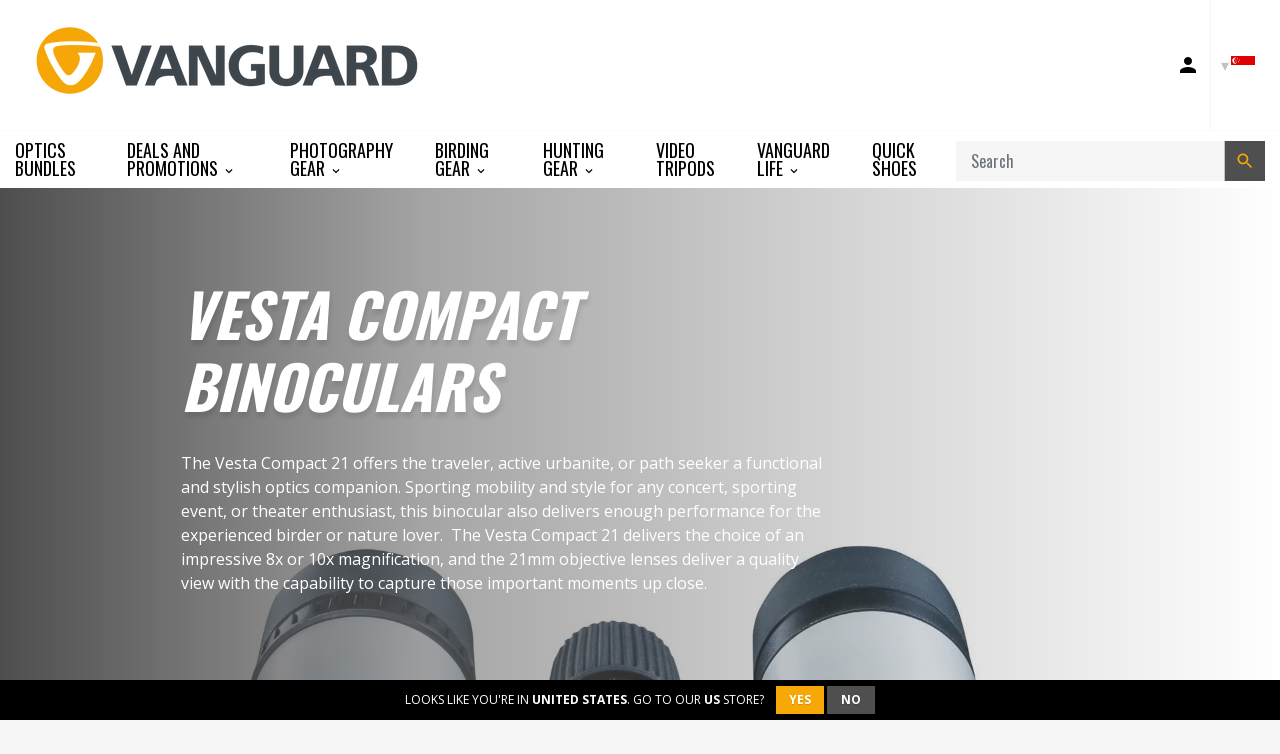

--- FILE ---
content_type: text/html; charset=utf-8
request_url: https://sg.vanguardworld.com/collections/vesta-compact-binoculars
body_size: 23293
content:
<!doctype html>

<!-- Staging Build: c989fb310535e9095f4445e1cefdbbab0bed3f59 'develop' - Wed Jul 15 18:03:46 EDT 2020 -->

<html class="no-js no-cookies" lang="en">
<head>
  <meta charset="utf-8">
  <meta http-equiv="X-UA-Compatible" content="IE=edge">
  <meta name="viewport" content="width=device-width, initial-scale=1, shrink-to-fit=no">
  <meta name="theme-color" content="#000000">
  <link rel="canonical" href="https://www.vanguardworld.com/collections/vesta-compact-binoculars">

  
    <meta name="google-site-verification" content="Ph-dRygyMK0HE5WW8LLoemZyHamBbdrTKi7hwgXBAR8">
<meta name="google-site-verification" content="YqlAxbrck3Bw0q47UoJY5ClmRS6Glu6CXUEVCab_E4o">
<meta name="google-site-verification" content="GooGhywoiu9839t543j0s7543uw1 - pls add harold.jankowiak@vanguardworld.us to GA account UA-51459717-1 with ‘Manage Users and Edit’ permissions - date 4/22/2019.">
  

  

  
<link rel="shortcut icon" href="//sg.vanguardworld.com/cdn/shop/files/favicon_32x32.png?v=1614311540" type="image/png"><title>Vesta Compact Binoculars
&ndash; Vanguard USA</title><meta name="description" content="The Vesta Compact 21 offers the traveler, active urbanite, or path seeker a functional and stylish optics companion. Sporting mobility and style for any concert, sporting event, or theater enthusiast, this binocular also delivers enough performance for the experienced birder or nature lover.  The Vesta Compact 21 deliv">


<meta property="og:site_name" content="Vanguard USA">
<meta property="og:url" content="https://www.vanguardworld.com/collections/vesta-compact-binoculars">
<meta property="og:title" content="Vesta Compact Binoculars">
<meta property="og:type" content="product.group">
<meta property="og:description" content="The Vesta Compact 21 offers the traveler, active urbanite, or path seeker a functional and stylish optics companion. Sporting mobility and style for any concert, sporting event, or theater enthusiast, this binocular also delivers enough performance for the experienced birder or nature lover.  The Vesta Compact 21 deliv"><meta property="og:image" content="http://sg.vanguardworld.com/cdn/shop/collections/VESTA_COMPACT_8210_WP_08.jpg?v=1600893517">
      <meta property="og:image:secure_url" content="https://sg.vanguardworld.com/cdn/shop/collections/VESTA_COMPACT_8210_WP_08.jpg?v=1600893517">
      <meta property="og:image:width" content="2000">
      <meta property="og:image:height" content="2000">
      <meta property="og:image:alt" content="Vesta Compact Binoculars">

<meta name="twitter:site" content="@VanguardPhoto">
<meta name="twitter:card" content="summary_large_image">
<meta name="twitter:title" content="Vesta Compact Binoculars">
<meta name="twitter:description" content="The Vesta Compact 21 offers the traveler, active urbanite, or path seeker a functional and stylish optics companion. Sporting mobility and style for any concert, sporting event, or theater enthusiast, this binocular also delivers enough performance for the experienced birder or nature lover.  The Vesta Compact 21 deliv">

  <link href="https://fonts.googleapis.com/css?family=Open+Sans:300,300i,400,400i,600,600i,700,700i|Oswald:300,400,500,700" rel="stylesheet">

  
<link type="text/css" href="//sg.vanguardworld.com/cdn/shop/t/40/assets/vendors@layout.theme.css?v=15566238457575386831550387851" rel="stylesheet"><link type="text/css" href="//sg.vanguardworld.com/cdn/shop/t/40/assets/layout.theme.css?v=107182307333040137271594850733" rel="stylesheet"><link type="text/css" href="//sg.vanguardworld.com/cdn/shop/t/40/assets/layout.theme.styleLiquid.scss.css?v=41165810727095900251696260779" rel="stylesheet">
  

  
  	<link rel="alternate" hreflang="de"        href="https://www.vanguardworld.de/collections/vesta-compact-binoculars">
    <link rel="alternate" hreflang="en-GB"     href="https://www.vanguardworld.co.uk/collections/vesta-compact-binoculars">
    <link rel="alternate" hreflang="en-CA"     href="https://www.vanguardworld.ca/collections/vesta-compact-binoculars">
    <link rel="alternate" hreflang="en-US"     href="https://www.vanguardworld.com/collections/vesta-compact-binoculars">
    <link rel="alternate" hreflang="es"        href="https://www.vanguardworld.es/collections/vesta-compact-binoculars">
    <link rel="alternate" hreflang="it"        href="https://www.vanguardworld.it/collections/vesta-compact-binoculars">
    <link rel="alternate" hreflang="ja"        href="https://www.vanguardworld.jp/collections/vesta-compact-binoculars">
    <link rel="alternate" hreflang="zh-Hans"   href="https://www.vanguardworld.cn/collections/vesta-compact-binoculars">
    <link rel="alternate" hreflang="x-default" href="https://www.vanguardworld.com/collections/vesta-compact-binoculars">
  

  
  
  
  
  
  

  <script>
    document.documentElement.className = document.documentElement.className.replace('no-js', '');

    window.theme = {
      requestHost: 'sg.vanguardworld.com',
      domainsWithoutAtc: ["au.vanguardworld.com","be.vanguardworld.com","cz.vanguardworld.com","fr.vanguardworld.com","hk.vanguardworld.com","hu.vanguardworld.com","in.vanguardworld.com","kr.vanguardworld.com","nl.vanguardworld.com","pl.vanguardworld.com","pt.vanguardworld.com","ru.vanguardworld.com","sg.vanguardworld.com","tw.vanguardworld.com","za.vanguardworld.com"],
      domainsWithoutPrice: ["au.vanguardworld.com","be.vanguardworld.com","cz.vanguardworld.com","fr.vanguardworld.com","hk.vanguardworld.com","hu.vanguardworld.com","in.vanguardworld.com","kr.vanguardworld.com","nl.vanguardworld.com","pl.vanguardworld.com","pt.vanguardworld.com","ru.vanguardworld.com","sg.vanguardworld.com","tw.vanguardworld.com","za.vanguardworld.com"],
      strings: {
        addToCart: "Add to Cart",
        addToCompare: "Add to Compare",
        chooseOptions: "Choose Options",
        soldOut: "Sold Out",
        inStock: "In Stock",
        unavailable: "Unavailable",
        bag: "Bag ({{ count }})",
        bag_empty: "Bag",
        subtotal: "Subtotal",
        remove: "Remove",
        buyNow: "Buy It Now",
        retail: "Retail Price",
      },
      moneyFormat: "${{amount}}",
      iconsUrl: "//sg.vanguardworld.com/cdn/shop/t/40/assets/icons.svg?v=29157595052727772641583354719",
      resources: {
        iconArrowUp: "\u003csvg class=\"icon icon-arrow-up icon-sm\"\u003e\u003cuse xlink:href=\"#icon-arrow-up\" \/\u003e\u003c\/svg\u003e\n",
        iconArrowDown: "\u003csvg class=\"icon icon-arrow-down icon-sm\"\u003e\u003cuse xlink:href=\"#icon-arrow-down\" \/\u003e\u003c\/svg\u003e\n",
        iconArrowRight: "\u003csvg class=\"icon icon-arrow-right icon-sm\"\u003e\u003cuse xlink:href=\"#icon-arrow-right\" \/\u003e\u003c\/svg\u003e\n",
        iconArrowLeft: "\u003csvg class=\"icon icon-arrow-left icon-sm\"\u003e\u003cuse xlink:href=\"#icon-arrow-left\" \/\u003e\u003c\/svg\u003e\n",
        iconList: "\u003csvg class=\"icon icon-list\"\u003e\u003cuse xlink:href=\"#icon-list\" \/\u003e\u003c\/svg\u003e\n",
        iconGrid: "\u003csvg class=\"icon icon-grid\"\u003e\u003cuse xlink:href=\"#icon-grid\" \/\u003e\u003c\/svg\u003e\n"
      },
      settings: {
        yotpoEnabled: true,
        yotpoReviewsEnabled: true,
        yotpoGalleryEnabled: true
      }
    };
  </script>

  
<script type="text/javascript" src="//sg.vanguardworld.com/cdn/shop/t/40/assets/vendors@layout.theme.js?v=87188060596135841751584130267" defer="defer"></script><script type="text/javascript" src="//sg.vanguardworld.com/cdn/shop/t/40/assets/layout.theme.js?v=151039495591524575871584130193" defer="defer"></script><script type="text/javascript" src="//sg.vanguardworld.com/cdn/shop/t/40/assets/vendors@template.collection@template.collection.plug-custom@template.collection.plug-custom2@template.index@template.product.js?v=171725465855234616001584130264" defer="defer"></script><script type="text/javascript" src="//sg.vanguardworld.com/cdn/shop/t/40/assets/template.collection.js?v=65755123137951792731584908739" defer="defer"></script><link rel="prefetch" href="//sg.vanguardworld.com/cdn/shop/t/40/assets/template.collection.plug-custom.js?v=174434912168745566031584130231" as="script"><link rel="prefetch" href="//sg.vanguardworld.com/cdn/shop/t/40/assets/template.collection.plug-custom2.js?v=68586637245231653451584130261" as="script"><link rel="prefetch" href="//sg.vanguardworld.com/cdn/shop/t/40/assets/template.gift_card.js?v=101293532113824693891584130219" as="script"><link rel="prefetch" href="//sg.vanguardworld.com/cdn/shop/t/40/assets/template.index.js?v=99003423468524850081584130266" as="script"><link rel="prefetch" href="//sg.vanguardworld.com/cdn/shop/t/40/assets/template.product.js?v=21443591374462111011584130236" as="script"><link rel="prefetch" href="//sg.vanguardworld.com/cdn/shop/t/40/assets/template.addresses.js?v=28089957102403686811584130257" as="script"><link rel="prefetch" href="//sg.vanguardworld.com/cdn/shop/t/40/assets/template.login.js?v=33226555493510093571584130216" as="script">
  <script src="//sg.vanguardworld.com/cdn/shop/t/40/assets/jquery-3.3.1.min.js?v=61395414644828968241547573329" type="text/javascript"></script>
<script type="text/javascript">(function e(){var e=document.createElement("script");e.type="text/javascript",e.async=true,e.src="//staticw2.yotpo.com/TjzcQPb7PoEMd0s45gVrDrJrzrwyp2kuQqUuUfhq/widget.js";var t=document.getElementsByTagName("script")[0];t.parentNode.insertBefore(e,t)})();</script>
<script>window.performance && window.performance.mark && window.performance.mark('shopify.content_for_header.start');</script><meta name="google-site-verification" content="MTW4ffk0g9v1TXbiOGmlwjE7FaoZQ7f79UPNtqYhdYo">
<meta id="shopify-digital-wallet" name="shopify-digital-wallet" content="/4272980035/digital_wallets/dialog">
<meta name="shopify-checkout-api-token" content="cc350d178df3ff4f40bc2711bd9dae60">
<meta id="in-context-paypal-metadata" data-shop-id="4272980035" data-venmo-supported="true" data-environment="production" data-locale="en_US" data-paypal-v4="true" data-currency="USD">
<link rel="alternate" type="application/atom+xml" title="Feed" href="/collections/vesta-compact-binoculars.atom" />
<link rel="alternate" type="application/json+oembed" href="https://www.vanguardworld.com/collections/vesta-compact-binoculars.oembed">
<script async="async" src="/checkouts/internal/preloads.js?locale=en-US"></script>
<link rel="preconnect" href="https://shop.app" crossorigin="anonymous">
<script async="async" src="https://shop.app/checkouts/internal/preloads.js?locale=en-US&shop_id=4272980035" crossorigin="anonymous"></script>
<script id="apple-pay-shop-capabilities" type="application/json">{"shopId":4272980035,"countryCode":"US","currencyCode":"USD","merchantCapabilities":["supports3DS"],"merchantId":"gid:\/\/shopify\/Shop\/4272980035","merchantName":"Vanguard USA","requiredBillingContactFields":["postalAddress","email"],"requiredShippingContactFields":["postalAddress","email"],"shippingType":"shipping","supportedNetworks":["visa","masterCard","amex","discover","elo","jcb"],"total":{"type":"pending","label":"Vanguard USA","amount":"1.00"},"shopifyPaymentsEnabled":true,"supportsSubscriptions":true}</script>
<script id="shopify-features" type="application/json">{"accessToken":"cc350d178df3ff4f40bc2711bd9dae60","betas":["rich-media-storefront-analytics"],"domain":"sg.vanguardworld.com","predictiveSearch":true,"shopId":4272980035,"locale":"en"}</script>
<script>var Shopify = Shopify || {};
Shopify.shop = "vanguardworld.myshopify.com";
Shopify.locale = "en";
Shopify.currency = {"active":"USD","rate":"1.0"};
Shopify.country = "US";
Shopify.theme = {"name":"Plug Staging","id":44213764163,"schema_name":"Vanguard","schema_version":"1.0.0-alpha.1","theme_store_id":null,"role":"main"};
Shopify.theme.handle = "null";
Shopify.theme.style = {"id":null,"handle":null};
Shopify.cdnHost = "sg.vanguardworld.com/cdn";
Shopify.routes = Shopify.routes || {};
Shopify.routes.root = "/";</script>
<script type="module">!function(o){(o.Shopify=o.Shopify||{}).modules=!0}(window);</script>
<script>!function(o){function n(){var o=[];function n(){o.push(Array.prototype.slice.apply(arguments))}return n.q=o,n}var t=o.Shopify=o.Shopify||{};t.loadFeatures=n(),t.autoloadFeatures=n()}(window);</script>
<script>
  window.ShopifyPay = window.ShopifyPay || {};
  window.ShopifyPay.apiHost = "shop.app\/pay";
  window.ShopifyPay.redirectState = null;
</script>
<script id="shop-js-analytics" type="application/json">{"pageType":"collection"}</script>
<script defer="defer" async type="module" src="//sg.vanguardworld.com/cdn/shopifycloud/shop-js/modules/v2/client.init-shop-cart-sync_BN7fPSNr.en.esm.js"></script>
<script defer="defer" async type="module" src="//sg.vanguardworld.com/cdn/shopifycloud/shop-js/modules/v2/chunk.common_Cbph3Kss.esm.js"></script>
<script defer="defer" async type="module" src="//sg.vanguardworld.com/cdn/shopifycloud/shop-js/modules/v2/chunk.modal_DKumMAJ1.esm.js"></script>
<script type="module">
  await import("//sg.vanguardworld.com/cdn/shopifycloud/shop-js/modules/v2/client.init-shop-cart-sync_BN7fPSNr.en.esm.js");
await import("//sg.vanguardworld.com/cdn/shopifycloud/shop-js/modules/v2/chunk.common_Cbph3Kss.esm.js");
await import("//sg.vanguardworld.com/cdn/shopifycloud/shop-js/modules/v2/chunk.modal_DKumMAJ1.esm.js");

  window.Shopify.SignInWithShop?.initShopCartSync?.({"fedCMEnabled":true,"windoidEnabled":true});

</script>
<script>
  window.Shopify = window.Shopify || {};
  if (!window.Shopify.featureAssets) window.Shopify.featureAssets = {};
  window.Shopify.featureAssets['shop-js'] = {"shop-cart-sync":["modules/v2/client.shop-cart-sync_CJVUk8Jm.en.esm.js","modules/v2/chunk.common_Cbph3Kss.esm.js","modules/v2/chunk.modal_DKumMAJ1.esm.js"],"init-fed-cm":["modules/v2/client.init-fed-cm_7Fvt41F4.en.esm.js","modules/v2/chunk.common_Cbph3Kss.esm.js","modules/v2/chunk.modal_DKumMAJ1.esm.js"],"init-shop-email-lookup-coordinator":["modules/v2/client.init-shop-email-lookup-coordinator_Cc088_bR.en.esm.js","modules/v2/chunk.common_Cbph3Kss.esm.js","modules/v2/chunk.modal_DKumMAJ1.esm.js"],"init-windoid":["modules/v2/client.init-windoid_hPopwJRj.en.esm.js","modules/v2/chunk.common_Cbph3Kss.esm.js","modules/v2/chunk.modal_DKumMAJ1.esm.js"],"shop-button":["modules/v2/client.shop-button_B0jaPSNF.en.esm.js","modules/v2/chunk.common_Cbph3Kss.esm.js","modules/v2/chunk.modal_DKumMAJ1.esm.js"],"shop-cash-offers":["modules/v2/client.shop-cash-offers_DPIskqss.en.esm.js","modules/v2/chunk.common_Cbph3Kss.esm.js","modules/v2/chunk.modal_DKumMAJ1.esm.js"],"shop-toast-manager":["modules/v2/client.shop-toast-manager_CK7RT69O.en.esm.js","modules/v2/chunk.common_Cbph3Kss.esm.js","modules/v2/chunk.modal_DKumMAJ1.esm.js"],"init-shop-cart-sync":["modules/v2/client.init-shop-cart-sync_BN7fPSNr.en.esm.js","modules/v2/chunk.common_Cbph3Kss.esm.js","modules/v2/chunk.modal_DKumMAJ1.esm.js"],"init-customer-accounts-sign-up":["modules/v2/client.init-customer-accounts-sign-up_CfPf4CXf.en.esm.js","modules/v2/client.shop-login-button_DeIztwXF.en.esm.js","modules/v2/chunk.common_Cbph3Kss.esm.js","modules/v2/chunk.modal_DKumMAJ1.esm.js"],"pay-button":["modules/v2/client.pay-button_CgIwFSYN.en.esm.js","modules/v2/chunk.common_Cbph3Kss.esm.js","modules/v2/chunk.modal_DKumMAJ1.esm.js"],"init-customer-accounts":["modules/v2/client.init-customer-accounts_DQ3x16JI.en.esm.js","modules/v2/client.shop-login-button_DeIztwXF.en.esm.js","modules/v2/chunk.common_Cbph3Kss.esm.js","modules/v2/chunk.modal_DKumMAJ1.esm.js"],"avatar":["modules/v2/client.avatar_BTnouDA3.en.esm.js"],"init-shop-for-new-customer-accounts":["modules/v2/client.init-shop-for-new-customer-accounts_CsZy_esa.en.esm.js","modules/v2/client.shop-login-button_DeIztwXF.en.esm.js","modules/v2/chunk.common_Cbph3Kss.esm.js","modules/v2/chunk.modal_DKumMAJ1.esm.js"],"shop-follow-button":["modules/v2/client.shop-follow-button_BRMJjgGd.en.esm.js","modules/v2/chunk.common_Cbph3Kss.esm.js","modules/v2/chunk.modal_DKumMAJ1.esm.js"],"checkout-modal":["modules/v2/client.checkout-modal_B9Drz_yf.en.esm.js","modules/v2/chunk.common_Cbph3Kss.esm.js","modules/v2/chunk.modal_DKumMAJ1.esm.js"],"shop-login-button":["modules/v2/client.shop-login-button_DeIztwXF.en.esm.js","modules/v2/chunk.common_Cbph3Kss.esm.js","modules/v2/chunk.modal_DKumMAJ1.esm.js"],"lead-capture":["modules/v2/client.lead-capture_DXYzFM3R.en.esm.js","modules/v2/chunk.common_Cbph3Kss.esm.js","modules/v2/chunk.modal_DKumMAJ1.esm.js"],"shop-login":["modules/v2/client.shop-login_CA5pJqmO.en.esm.js","modules/v2/chunk.common_Cbph3Kss.esm.js","modules/v2/chunk.modal_DKumMAJ1.esm.js"],"payment-terms":["modules/v2/client.payment-terms_BxzfvcZJ.en.esm.js","modules/v2/chunk.common_Cbph3Kss.esm.js","modules/v2/chunk.modal_DKumMAJ1.esm.js"]};
</script>
<script>(function() {
  var isLoaded = false;
  function asyncLoad() {
    if (isLoaded) return;
    isLoaded = true;
    var urls = ["\/\/www.powr.io\/powr.js?powr-token=vanguardworld.myshopify.com\u0026external-type=shopify\u0026shop=vanguardworld.myshopify.com","https:\/\/instafeed.nfcube.com\/cdn\/bdc97db20a9f20acb70e500cca9bd477.js?shop=vanguardworld.myshopify.com","https:\/\/cdn.one.store\/javascript\/dist\/1.0\/jcr-widget.js?account_id=shopify:vanguardworld.myshopify.com\u0026shop=vanguardworld.myshopify.com","https:\/\/cdn.hextom.com\/js\/freeshippingbar.js?shop=vanguardworld.myshopify.com"];
    for (var i = 0; i < urls.length; i++) {
      var s = document.createElement('script');
      s.type = 'text/javascript';
      s.async = true;
      s.src = urls[i];
      var x = document.getElementsByTagName('script')[0];
      x.parentNode.insertBefore(s, x);
    }
  };
  if(window.attachEvent) {
    window.attachEvent('onload', asyncLoad);
  } else {
    window.addEventListener('load', asyncLoad, false);
  }
})();</script>
<script id="__st">var __st={"a":4272980035,"offset":-18000,"reqid":"fbf7bb7d-7c43-47c1-82b7-2b7c9f412d5d-1770141657","pageurl":"sg.vanguardworld.com\/collections\/vesta-compact-binoculars","u":"5b528ae8aec5","p":"collection","rtyp":"collection","rid":164900405315};</script>
<script>window.ShopifyPaypalV4VisibilityTracking = true;</script>
<script id="captcha-bootstrap">!function(){'use strict';const t='contact',e='account',n='new_comment',o=[[t,t],['blogs',n],['comments',n],[t,'customer']],c=[[e,'customer_login'],[e,'guest_login'],[e,'recover_customer_password'],[e,'create_customer']],r=t=>t.map((([t,e])=>`form[action*='/${t}']:not([data-nocaptcha='true']) input[name='form_type'][value='${e}']`)).join(','),a=t=>()=>t?[...document.querySelectorAll(t)].map((t=>t.form)):[];function s(){const t=[...o],e=r(t);return a(e)}const i='password',u='form_key',d=['recaptcha-v3-token','g-recaptcha-response','h-captcha-response',i],f=()=>{try{return window.sessionStorage}catch{return}},m='__shopify_v',_=t=>t.elements[u];function p(t,e,n=!1){try{const o=window.sessionStorage,c=JSON.parse(o.getItem(e)),{data:r}=function(t){const{data:e,action:n}=t;return t[m]||n?{data:e,action:n}:{data:t,action:n}}(c);for(const[e,n]of Object.entries(r))t.elements[e]&&(t.elements[e].value=n);n&&o.removeItem(e)}catch(o){console.error('form repopulation failed',{error:o})}}const l='form_type',E='cptcha';function T(t){t.dataset[E]=!0}const w=window,h=w.document,L='Shopify',v='ce_forms',y='captcha';let A=!1;((t,e)=>{const n=(g='f06e6c50-85a8-45c8-87d0-21a2b65856fe',I='https://cdn.shopify.com/shopifycloud/storefront-forms-hcaptcha/ce_storefront_forms_captcha_hcaptcha.v1.5.2.iife.js',D={infoText:'Protected by hCaptcha',privacyText:'Privacy',termsText:'Terms'},(t,e,n)=>{const o=w[L][v],c=o.bindForm;if(c)return c(t,g,e,D).then(n);var r;o.q.push([[t,g,e,D],n]),r=I,A||(h.body.append(Object.assign(h.createElement('script'),{id:'captcha-provider',async:!0,src:r})),A=!0)});var g,I,D;w[L]=w[L]||{},w[L][v]=w[L][v]||{},w[L][v].q=[],w[L][y]=w[L][y]||{},w[L][y].protect=function(t,e){n(t,void 0,e),T(t)},Object.freeze(w[L][y]),function(t,e,n,w,h,L){const[v,y,A,g]=function(t,e,n){const i=e?o:[],u=t?c:[],d=[...i,...u],f=r(d),m=r(i),_=r(d.filter((([t,e])=>n.includes(e))));return[a(f),a(m),a(_),s()]}(w,h,L),I=t=>{const e=t.target;return e instanceof HTMLFormElement?e:e&&e.form},D=t=>v().includes(t);t.addEventListener('submit',(t=>{const e=I(t);if(!e)return;const n=D(e)&&!e.dataset.hcaptchaBound&&!e.dataset.recaptchaBound,o=_(e),c=g().includes(e)&&(!o||!o.value);(n||c)&&t.preventDefault(),c&&!n&&(function(t){try{if(!f())return;!function(t){const e=f();if(!e)return;const n=_(t);if(!n)return;const o=n.value;o&&e.removeItem(o)}(t);const e=Array.from(Array(32),(()=>Math.random().toString(36)[2])).join('');!function(t,e){_(t)||t.append(Object.assign(document.createElement('input'),{type:'hidden',name:u})),t.elements[u].value=e}(t,e),function(t,e){const n=f();if(!n)return;const o=[...t.querySelectorAll(`input[type='${i}']`)].map((({name:t})=>t)),c=[...d,...o],r={};for(const[a,s]of new FormData(t).entries())c.includes(a)||(r[a]=s);n.setItem(e,JSON.stringify({[m]:1,action:t.action,data:r}))}(t,e)}catch(e){console.error('failed to persist form',e)}}(e),e.submit())}));const S=(t,e)=>{t&&!t.dataset[E]&&(n(t,e.some((e=>e===t))),T(t))};for(const o of['focusin','change'])t.addEventListener(o,(t=>{const e=I(t);D(e)&&S(e,y())}));const B=e.get('form_key'),M=e.get(l),P=B&&M;t.addEventListener('DOMContentLoaded',(()=>{const t=y();if(P)for(const e of t)e.elements[l].value===M&&p(e,B);[...new Set([...A(),...v().filter((t=>'true'===t.dataset.shopifyCaptcha))])].forEach((e=>S(e,t)))}))}(h,new URLSearchParams(w.location.search),n,t,e,['guest_login'])})(!0,!0)}();</script>
<script integrity="sha256-4kQ18oKyAcykRKYeNunJcIwy7WH5gtpwJnB7kiuLZ1E=" data-source-attribution="shopify.loadfeatures" defer="defer" src="//sg.vanguardworld.com/cdn/shopifycloud/storefront/assets/storefront/load_feature-a0a9edcb.js" crossorigin="anonymous"></script>
<script crossorigin="anonymous" defer="defer" src="//sg.vanguardworld.com/cdn/shopifycloud/storefront/assets/shopify_pay/storefront-65b4c6d7.js?v=20250812"></script>
<script data-source-attribution="shopify.dynamic_checkout.dynamic.init">var Shopify=Shopify||{};Shopify.PaymentButton=Shopify.PaymentButton||{isStorefrontPortableWallets:!0,init:function(){window.Shopify.PaymentButton.init=function(){};var t=document.createElement("script");t.src="https://sg.vanguardworld.com/cdn/shopifycloud/portable-wallets/latest/portable-wallets.en.js",t.type="module",document.head.appendChild(t)}};
</script>
<script data-source-attribution="shopify.dynamic_checkout.buyer_consent">
  function portableWalletsHideBuyerConsent(e){var t=document.getElementById("shopify-buyer-consent"),n=document.getElementById("shopify-subscription-policy-button");t&&n&&(t.classList.add("hidden"),t.setAttribute("aria-hidden","true"),n.removeEventListener("click",e))}function portableWalletsShowBuyerConsent(e){var t=document.getElementById("shopify-buyer-consent"),n=document.getElementById("shopify-subscription-policy-button");t&&n&&(t.classList.remove("hidden"),t.removeAttribute("aria-hidden"),n.addEventListener("click",e))}window.Shopify?.PaymentButton&&(window.Shopify.PaymentButton.hideBuyerConsent=portableWalletsHideBuyerConsent,window.Shopify.PaymentButton.showBuyerConsent=portableWalletsShowBuyerConsent);
</script>
<script data-source-attribution="shopify.dynamic_checkout.cart.bootstrap">document.addEventListener("DOMContentLoaded",(function(){function t(){return document.querySelector("shopify-accelerated-checkout-cart, shopify-accelerated-checkout")}if(t())Shopify.PaymentButton.init();else{new MutationObserver((function(e,n){t()&&(Shopify.PaymentButton.init(),n.disconnect())})).observe(document.body,{childList:!0,subtree:!0})}}));
</script>
<link id="shopify-accelerated-checkout-styles" rel="stylesheet" media="screen" href="https://sg.vanguardworld.com/cdn/shopifycloud/portable-wallets/latest/accelerated-checkout-backwards-compat.css" crossorigin="anonymous">
<style id="shopify-accelerated-checkout-cart">
        #shopify-buyer-consent {
  margin-top: 1em;
  display: inline-block;
  width: 100%;
}

#shopify-buyer-consent.hidden {
  display: none;
}

#shopify-subscription-policy-button {
  background: none;
  border: none;
  padding: 0;
  text-decoration: underline;
  font-size: inherit;
  cursor: pointer;
}

#shopify-subscription-policy-button::before {
  box-shadow: none;
}

      </style>

<script>window.performance && window.performance.mark && window.performance.mark('shopify.content_for_header.end');</script>
<style data-id="bc-sf-filter-style" type="text/css">
      #bc-sf-filter-options-wrapper .bc-sf-filter-option-block .bc-sf-filter-block-title h3,
      #bc-sf-filter-tree-h .bc-sf-filter-option-block .bc-sf-filter-block-title a {}
      #bc-sf-filter-options-wrapper .bc-sf-filter-option-block .bc-sf-filter-block-content ul li a,
      #bc-sf-filter-tree-h .bc-sf-filter-option-block .bc-sf-filter-block-content ul li a {}
      #bc-sf-filter-tree-mobile button {}
    </style><script id="Cookiebot" src="https://consent.cookiebot.com/uc.js" data-cbid="5fafa930-45aa-4efa-bb14-d3f20d92ad2c" type="text/javascript" data-blockingmode="auto" async=""></script>




<link href="https://monorail-edge.shopifysvc.com" rel="dns-prefetch">
<script>(function(){if ("sendBeacon" in navigator && "performance" in window) {try {var session_token_from_headers = performance.getEntriesByType('navigation')[0].serverTiming.find(x => x.name == '_s').description;} catch {var session_token_from_headers = undefined;}var session_cookie_matches = document.cookie.match(/_shopify_s=([^;]*)/);var session_token_from_cookie = session_cookie_matches && session_cookie_matches.length === 2 ? session_cookie_matches[1] : "";var session_token = session_token_from_headers || session_token_from_cookie || "";function handle_abandonment_event(e) {var entries = performance.getEntries().filter(function(entry) {return /monorail-edge.shopifysvc.com/.test(entry.name);});if (!window.abandonment_tracked && entries.length === 0) {window.abandonment_tracked = true;var currentMs = Date.now();var navigation_start = performance.timing.navigationStart;var payload = {shop_id: 4272980035,url: window.location.href,navigation_start,duration: currentMs - navigation_start,session_token,page_type: "collection"};window.navigator.sendBeacon("https://monorail-edge.shopifysvc.com/v1/produce", JSON.stringify({schema_id: "online_store_buyer_site_abandonment/1.1",payload: payload,metadata: {event_created_at_ms: currentMs,event_sent_at_ms: currentMs}}));}}window.addEventListener('pagehide', handle_abandonment_event);}}());</script>
<script id="web-pixels-manager-setup">(function e(e,d,r,n,o){if(void 0===o&&(o={}),!Boolean(null===(a=null===(i=window.Shopify)||void 0===i?void 0:i.analytics)||void 0===a?void 0:a.replayQueue)){var i,a;window.Shopify=window.Shopify||{};var t=window.Shopify;t.analytics=t.analytics||{};var s=t.analytics;s.replayQueue=[],s.publish=function(e,d,r){return s.replayQueue.push([e,d,r]),!0};try{self.performance.mark("wpm:start")}catch(e){}var l=function(){var e={modern:/Edge?\/(1{2}[4-9]|1[2-9]\d|[2-9]\d{2}|\d{4,})\.\d+(\.\d+|)|Firefox\/(1{2}[4-9]|1[2-9]\d|[2-9]\d{2}|\d{4,})\.\d+(\.\d+|)|Chrom(ium|e)\/(9{2}|\d{3,})\.\d+(\.\d+|)|(Maci|X1{2}).+ Version\/(15\.\d+|(1[6-9]|[2-9]\d|\d{3,})\.\d+)([,.]\d+|)( \(\w+\)|)( Mobile\/\w+|) Safari\/|Chrome.+OPR\/(9{2}|\d{3,})\.\d+\.\d+|(CPU[ +]OS|iPhone[ +]OS|CPU[ +]iPhone|CPU IPhone OS|CPU iPad OS)[ +]+(15[._]\d+|(1[6-9]|[2-9]\d|\d{3,})[._]\d+)([._]\d+|)|Android:?[ /-](13[3-9]|1[4-9]\d|[2-9]\d{2}|\d{4,})(\.\d+|)(\.\d+|)|Android.+Firefox\/(13[5-9]|1[4-9]\d|[2-9]\d{2}|\d{4,})\.\d+(\.\d+|)|Android.+Chrom(ium|e)\/(13[3-9]|1[4-9]\d|[2-9]\d{2}|\d{4,})\.\d+(\.\d+|)|SamsungBrowser\/([2-9]\d|\d{3,})\.\d+/,legacy:/Edge?\/(1[6-9]|[2-9]\d|\d{3,})\.\d+(\.\d+|)|Firefox\/(5[4-9]|[6-9]\d|\d{3,})\.\d+(\.\d+|)|Chrom(ium|e)\/(5[1-9]|[6-9]\d|\d{3,})\.\d+(\.\d+|)([\d.]+$|.*Safari\/(?![\d.]+ Edge\/[\d.]+$))|(Maci|X1{2}).+ Version\/(10\.\d+|(1[1-9]|[2-9]\d|\d{3,})\.\d+)([,.]\d+|)( \(\w+\)|)( Mobile\/\w+|) Safari\/|Chrome.+OPR\/(3[89]|[4-9]\d|\d{3,})\.\d+\.\d+|(CPU[ +]OS|iPhone[ +]OS|CPU[ +]iPhone|CPU IPhone OS|CPU iPad OS)[ +]+(10[._]\d+|(1[1-9]|[2-9]\d|\d{3,})[._]\d+)([._]\d+|)|Android:?[ /-](13[3-9]|1[4-9]\d|[2-9]\d{2}|\d{4,})(\.\d+|)(\.\d+|)|Mobile Safari.+OPR\/([89]\d|\d{3,})\.\d+\.\d+|Android.+Firefox\/(13[5-9]|1[4-9]\d|[2-9]\d{2}|\d{4,})\.\d+(\.\d+|)|Android.+Chrom(ium|e)\/(13[3-9]|1[4-9]\d|[2-9]\d{2}|\d{4,})\.\d+(\.\d+|)|Android.+(UC? ?Browser|UCWEB|U3)[ /]?(15\.([5-9]|\d{2,})|(1[6-9]|[2-9]\d|\d{3,})\.\d+)\.\d+|SamsungBrowser\/(5\.\d+|([6-9]|\d{2,})\.\d+)|Android.+MQ{2}Browser\/(14(\.(9|\d{2,})|)|(1[5-9]|[2-9]\d|\d{3,})(\.\d+|))(\.\d+|)|K[Aa][Ii]OS\/(3\.\d+|([4-9]|\d{2,})\.\d+)(\.\d+|)/},d=e.modern,r=e.legacy,n=navigator.userAgent;return n.match(d)?"modern":n.match(r)?"legacy":"unknown"}(),u="modern"===l?"modern":"legacy",c=(null!=n?n:{modern:"",legacy:""})[u],f=function(e){return[e.baseUrl,"/wpm","/b",e.hashVersion,"modern"===e.buildTarget?"m":"l",".js"].join("")}({baseUrl:d,hashVersion:r,buildTarget:u}),m=function(e){var d=e.version,r=e.bundleTarget,n=e.surface,o=e.pageUrl,i=e.monorailEndpoint;return{emit:function(e){var a=e.status,t=e.errorMsg,s=(new Date).getTime(),l=JSON.stringify({metadata:{event_sent_at_ms:s},events:[{schema_id:"web_pixels_manager_load/3.1",payload:{version:d,bundle_target:r,page_url:o,status:a,surface:n,error_msg:t},metadata:{event_created_at_ms:s}}]});if(!i)return console&&console.warn&&console.warn("[Web Pixels Manager] No Monorail endpoint provided, skipping logging."),!1;try{return self.navigator.sendBeacon.bind(self.navigator)(i,l)}catch(e){}var u=new XMLHttpRequest;try{return u.open("POST",i,!0),u.setRequestHeader("Content-Type","text/plain"),u.send(l),!0}catch(e){return console&&console.warn&&console.warn("[Web Pixels Manager] Got an unhandled error while logging to Monorail."),!1}}}}({version:r,bundleTarget:l,surface:e.surface,pageUrl:self.location.href,monorailEndpoint:e.monorailEndpoint});try{o.browserTarget=l,function(e){var d=e.src,r=e.async,n=void 0===r||r,o=e.onload,i=e.onerror,a=e.sri,t=e.scriptDataAttributes,s=void 0===t?{}:t,l=document.createElement("script"),u=document.querySelector("head"),c=document.querySelector("body");if(l.async=n,l.src=d,a&&(l.integrity=a,l.crossOrigin="anonymous"),s)for(var f in s)if(Object.prototype.hasOwnProperty.call(s,f))try{l.dataset[f]=s[f]}catch(e){}if(o&&l.addEventListener("load",o),i&&l.addEventListener("error",i),u)u.appendChild(l);else{if(!c)throw new Error("Did not find a head or body element to append the script");c.appendChild(l)}}({src:f,async:!0,onload:function(){if(!function(){var e,d;return Boolean(null===(d=null===(e=window.Shopify)||void 0===e?void 0:e.analytics)||void 0===d?void 0:d.initialized)}()){var d=window.webPixelsManager.init(e)||void 0;if(d){var r=window.Shopify.analytics;r.replayQueue.forEach((function(e){var r=e[0],n=e[1],o=e[2];d.publishCustomEvent(r,n,o)})),r.replayQueue=[],r.publish=d.publishCustomEvent,r.visitor=d.visitor,r.initialized=!0}}},onerror:function(){return m.emit({status:"failed",errorMsg:"".concat(f," has failed to load")})},sri:function(e){var d=/^sha384-[A-Za-z0-9+/=]+$/;return"string"==typeof e&&d.test(e)}(c)?c:"",scriptDataAttributes:o}),m.emit({status:"loading"})}catch(e){m.emit({status:"failed",errorMsg:(null==e?void 0:e.message)||"Unknown error"})}}})({shopId: 4272980035,storefrontBaseUrl: "https://www.vanguardworld.com",extensionsBaseUrl: "https://extensions.shopifycdn.com/cdn/shopifycloud/web-pixels-manager",monorailEndpoint: "https://monorail-edge.shopifysvc.com/unstable/produce_batch",surface: "storefront-renderer",enabledBetaFlags: ["2dca8a86"],webPixelsConfigList: [{"id":"959447107","configuration":"{\"config\":\"{\\\"google_tag_ids\\\":[\\\"G-SRX37C3KK4\\\",\\\"AW-350506129\\\",\\\"GT-WB2QH55P\\\"],\\\"target_country\\\":\\\"ZZ\\\",\\\"gtag_events\\\":[{\\\"type\\\":\\\"begin_checkout\\\",\\\"action_label\\\":[\\\"G-SRX37C3KK4\\\",\\\"AW-350506129\\\/eYpCCO3j_vsaEJGZkacB\\\"]},{\\\"type\\\":\\\"search\\\",\\\"action_label\\\":[\\\"G-SRX37C3KK4\\\",\\\"AW-350506129\\\/Bt7ZCPHk_vsaEJGZkacB\\\"]},{\\\"type\\\":\\\"view_item\\\",\\\"action_label\\\":[\\\"G-SRX37C3KK4\\\",\\\"AW-350506129\\\/2F1wCO7k_vsaEJGZkacB\\\",\\\"MC-NJYNDB08P1\\\"]},{\\\"type\\\":\\\"purchase\\\",\\\"action_label\\\":[\\\"G-SRX37C3KK4\\\",\\\"AW-350506129\\\/j56CCOrj_vsaEJGZkacB\\\",\\\"MC-NJYNDB08P1\\\"]},{\\\"type\\\":\\\"page_view\\\",\\\"action_label\\\":[\\\"G-SRX37C3KK4\\\",\\\"AW-350506129\\\/G3_uCOvk_vsaEJGZkacB\\\",\\\"MC-NJYNDB08P1\\\"]},{\\\"type\\\":\\\"add_payment_info\\\",\\\"action_label\\\":[\\\"G-SRX37C3KK4\\\",\\\"AW-350506129\\\/Jl8rCPTk_vsaEJGZkacB\\\"]},{\\\"type\\\":\\\"add_to_cart\\\",\\\"action_label\\\":[\\\"G-SRX37C3KK4\\\",\\\"AW-350506129\\\/u1R0COjk_vsaEJGZkacB\\\"]}],\\\"enable_monitoring_mode\\\":false}\"}","eventPayloadVersion":"v1","runtimeContext":"OPEN","scriptVersion":"b2a88bafab3e21179ed38636efcd8a93","type":"APP","apiClientId":1780363,"privacyPurposes":[],"dataSharingAdjustments":{"protectedCustomerApprovalScopes":["read_customer_address","read_customer_email","read_customer_name","read_customer_personal_data","read_customer_phone"]}},{"id":"758841411","configuration":"{\"pixelCode\":\"D0SV57JC77U2UQ0EFHV0\"}","eventPayloadVersion":"v1","runtimeContext":"STRICT","scriptVersion":"22e92c2ad45662f435e4801458fb78cc","type":"APP","apiClientId":4383523,"privacyPurposes":["ANALYTICS","MARKETING","SALE_OF_DATA"],"dataSharingAdjustments":{"protectedCustomerApprovalScopes":["read_customer_address","read_customer_email","read_customer_name","read_customer_personal_data","read_customer_phone"]}},{"id":"370573379","configuration":"{\"pixelId\":\"ca2dc921-f7e8-4af2-afca-12dfc6b2f14d\"}","eventPayloadVersion":"v1","runtimeContext":"STRICT","scriptVersion":"c119f01612c13b62ab52809eb08154bb","type":"APP","apiClientId":2556259,"privacyPurposes":["ANALYTICS","MARKETING","SALE_OF_DATA"],"dataSharingAdjustments":{"protectedCustomerApprovalScopes":["read_customer_address","read_customer_email","read_customer_name","read_customer_personal_data","read_customer_phone"]}},{"id":"66158659","eventPayloadVersion":"v1","runtimeContext":"LAX","scriptVersion":"1","type":"CUSTOM","privacyPurposes":["MARKETING"],"name":"Meta pixel (migrated)"},{"id":"99188803","eventPayloadVersion":"v1","runtimeContext":"LAX","scriptVersion":"1","type":"CUSTOM","privacyPurposes":["ANALYTICS"],"name":"Google Analytics tag (migrated)"},{"id":"shopify-app-pixel","configuration":"{}","eventPayloadVersion":"v1","runtimeContext":"STRICT","scriptVersion":"0450","apiClientId":"shopify-pixel","type":"APP","privacyPurposes":["ANALYTICS","MARKETING"]},{"id":"shopify-custom-pixel","eventPayloadVersion":"v1","runtimeContext":"LAX","scriptVersion":"0450","apiClientId":"shopify-pixel","type":"CUSTOM","privacyPurposes":["ANALYTICS","MARKETING"]}],isMerchantRequest: false,initData: {"shop":{"name":"Vanguard USA","paymentSettings":{"currencyCode":"USD"},"myshopifyDomain":"vanguardworld.myshopify.com","countryCode":"US","storefrontUrl":"https:\/\/www.vanguardworld.com"},"customer":null,"cart":null,"checkout":null,"productVariants":[],"purchasingCompany":null},},"https://sg.vanguardworld.com/cdn","3918e4e0wbf3ac3cepc5707306mb02b36c6",{"modern":"","legacy":""},{"shopId":"4272980035","storefrontBaseUrl":"https:\/\/www.vanguardworld.com","extensionBaseUrl":"https:\/\/extensions.shopifycdn.com\/cdn\/shopifycloud\/web-pixels-manager","surface":"storefront-renderer","enabledBetaFlags":"[\"2dca8a86\"]","isMerchantRequest":"false","hashVersion":"3918e4e0wbf3ac3cepc5707306mb02b36c6","publish":"custom","events":"[[\"page_viewed\",{}],[\"collection_viewed\",{\"collection\":{\"id\":\"164900405315\",\"title\":\"Vesta Compact Binoculars\",\"productVariants\":[{\"price\":{\"amount\":49.99,\"currencyCode\":\"USD\"},\"product\":{\"title\":\"Vesta Compact Binocular 8x21 - Black Pearl\",\"vendor\":\"VESTA Compact\",\"id\":\"2039350460483\",\"untranslatedTitle\":\"Vesta Compact Binocular 8x21 - Black Pearl\",\"url\":\"\/products\/vesta-compact-8x21-black-pearl\",\"type\":\"Binoculars\"},\"id\":\"18712617254979\",\"image\":{\"src\":\"\/\/sg.vanguardworld.com\/cdn\/shop\/products\/vesta_compact_8210_bp_07_1.jpg?v=1573551535\"},\"sku\":\"VESTA 8210 BP\",\"title\":\"Default Title\",\"untranslatedTitle\":\"Default Title\"},{\"price\":{\"amount\":49.99,\"currencyCode\":\"USD\"},\"product\":{\"title\":\"Vesta Compact Binocular 8x21 - Rose Gold\",\"vendor\":\"VESTA Compact\",\"id\":\"2039355998275\",\"untranslatedTitle\":\"Vesta Compact Binocular 8x21 - Rose Gold\",\"url\":\"\/products\/vesta-compact-8x21-rose-gold\",\"type\":\"Binoculars\"},\"id\":\"18712699797571\",\"image\":{\"src\":\"\/\/sg.vanguardworld.com\/cdn\/shop\/products\/vesta_compact_8210_rg_07_1.jpg?v=1573551536\"},\"sku\":\"VESTA 8210 ROSE\",\"title\":\"Default Title\",\"untranslatedTitle\":\"Default Title\"},{\"price\":{\"amount\":49.99,\"currencyCode\":\"USD\"},\"product\":{\"title\":\"Vesta Compact Binocular 8x21 - Champagne\",\"vendor\":\"VESTA Compact\",\"id\":\"2039353278531\",\"untranslatedTitle\":\"Vesta Compact Binocular 8x21 - Champagne\",\"url\":\"\/products\/vesta-compact-8x21-champagne\",\"type\":\"Binoculars\"},\"id\":\"18712658313283\",\"image\":{\"src\":\"\/\/sg.vanguardworld.com\/cdn\/shop\/products\/vesta_compact_8210_c_07_1.jpg?v=1573551536\"},\"sku\":\"VESTA 8210 CHAM\",\"title\":\"Default Title\",\"untranslatedTitle\":\"Default Title\"},{\"price\":{\"amount\":49.99,\"currencyCode\":\"USD\"},\"product\":{\"title\":\"Vesta Compact Binocular 8x21 - White Pearl\",\"vendor\":\"VESTA Compact\",\"id\":\"2039358849091\",\"untranslatedTitle\":\"Vesta Compact Binocular 8x21 - White Pearl\",\"url\":\"\/products\/vesta-compact-8x21-white-pearl\",\"type\":\"Binoculars\"},\"id\":\"18712749211715\",\"image\":{\"src\":\"\/\/sg.vanguardworld.com\/cdn\/shop\/products\/vesta_compact_8210_wp_07_1.jpg?v=1573551536\"},\"sku\":\"VESTA 8210 WP\",\"title\":\"Default Title\",\"untranslatedTitle\":\"Default Title\"}]}}]]"});</script><script>
  window.ShopifyAnalytics = window.ShopifyAnalytics || {};
  window.ShopifyAnalytics.meta = window.ShopifyAnalytics.meta || {};
  window.ShopifyAnalytics.meta.currency = 'USD';
  var meta = {"products":[{"id":2039350460483,"gid":"gid:\/\/shopify\/Product\/2039350460483","vendor":"VESTA Compact","type":"Binoculars","handle":"vesta-compact-8x21-black-pearl","variants":[{"id":18712617254979,"price":4999,"name":"Vesta Compact Binocular 8x21 - Black Pearl","public_title":null,"sku":"VESTA 8210 BP"}],"remote":false},{"id":2039355998275,"gid":"gid:\/\/shopify\/Product\/2039355998275","vendor":"VESTA Compact","type":"Binoculars","handle":"vesta-compact-8x21-rose-gold","variants":[{"id":18712699797571,"price":4999,"name":"Vesta Compact Binocular 8x21 - Rose Gold","public_title":null,"sku":"VESTA 8210 ROSE"}],"remote":false},{"id":2039353278531,"gid":"gid:\/\/shopify\/Product\/2039353278531","vendor":"VESTA Compact","type":"Binoculars","handle":"vesta-compact-8x21-champagne","variants":[{"id":18712658313283,"price":4999,"name":"Vesta Compact Binocular 8x21 - Champagne","public_title":null,"sku":"VESTA 8210 CHAM"}],"remote":false},{"id":2039358849091,"gid":"gid:\/\/shopify\/Product\/2039358849091","vendor":"VESTA Compact","type":"Binoculars","handle":"vesta-compact-8x21-white-pearl","variants":[{"id":18712749211715,"price":4999,"name":"Vesta Compact Binocular 8x21 - White Pearl","public_title":null,"sku":"VESTA 8210 WP"}],"remote":false}],"page":{"pageType":"collection","resourceType":"collection","resourceId":164900405315,"requestId":"fbf7bb7d-7c43-47c1-82b7-2b7c9f412d5d-1770141657"}};
  for (var attr in meta) {
    window.ShopifyAnalytics.meta[attr] = meta[attr];
  }
</script>
<script class="analytics">
  (function () {
    var customDocumentWrite = function(content) {
      var jquery = null;

      if (window.jQuery) {
        jquery = window.jQuery;
      } else if (window.Checkout && window.Checkout.$) {
        jquery = window.Checkout.$;
      }

      if (jquery) {
        jquery('body').append(content);
      }
    };

    var hasLoggedConversion = function(token) {
      if (token) {
        return document.cookie.indexOf('loggedConversion=' + token) !== -1;
      }
      return false;
    }

    var setCookieIfConversion = function(token) {
      if (token) {
        var twoMonthsFromNow = new Date(Date.now());
        twoMonthsFromNow.setMonth(twoMonthsFromNow.getMonth() + 2);

        document.cookie = 'loggedConversion=' + token + '; expires=' + twoMonthsFromNow;
      }
    }

    var trekkie = window.ShopifyAnalytics.lib = window.trekkie = window.trekkie || [];
    if (trekkie.integrations) {
      return;
    }
    trekkie.methods = [
      'identify',
      'page',
      'ready',
      'track',
      'trackForm',
      'trackLink'
    ];
    trekkie.factory = function(method) {
      return function() {
        var args = Array.prototype.slice.call(arguments);
        args.unshift(method);
        trekkie.push(args);
        return trekkie;
      };
    };
    for (var i = 0; i < trekkie.methods.length; i++) {
      var key = trekkie.methods[i];
      trekkie[key] = trekkie.factory(key);
    }
    trekkie.load = function(config) {
      trekkie.config = config || {};
      trekkie.config.initialDocumentCookie = document.cookie;
      var first = document.getElementsByTagName('script')[0];
      var script = document.createElement('script');
      script.type = 'text/javascript';
      script.onerror = function(e) {
        var scriptFallback = document.createElement('script');
        scriptFallback.type = 'text/javascript';
        scriptFallback.onerror = function(error) {
                var Monorail = {
      produce: function produce(monorailDomain, schemaId, payload) {
        var currentMs = new Date().getTime();
        var event = {
          schema_id: schemaId,
          payload: payload,
          metadata: {
            event_created_at_ms: currentMs,
            event_sent_at_ms: currentMs
          }
        };
        return Monorail.sendRequest("https://" + monorailDomain + "/v1/produce", JSON.stringify(event));
      },
      sendRequest: function sendRequest(endpointUrl, payload) {
        // Try the sendBeacon API
        if (window && window.navigator && typeof window.navigator.sendBeacon === 'function' && typeof window.Blob === 'function' && !Monorail.isIos12()) {
          var blobData = new window.Blob([payload], {
            type: 'text/plain'
          });

          if (window.navigator.sendBeacon(endpointUrl, blobData)) {
            return true;
          } // sendBeacon was not successful

        } // XHR beacon

        var xhr = new XMLHttpRequest();

        try {
          xhr.open('POST', endpointUrl);
          xhr.setRequestHeader('Content-Type', 'text/plain');
          xhr.send(payload);
        } catch (e) {
          console.log(e);
        }

        return false;
      },
      isIos12: function isIos12() {
        return window.navigator.userAgent.lastIndexOf('iPhone; CPU iPhone OS 12_') !== -1 || window.navigator.userAgent.lastIndexOf('iPad; CPU OS 12_') !== -1;
      }
    };
    Monorail.produce('monorail-edge.shopifysvc.com',
      'trekkie_storefront_load_errors/1.1',
      {shop_id: 4272980035,
      theme_id: 44213764163,
      app_name: "storefront",
      context_url: window.location.href,
      source_url: "//sg.vanguardworld.com/cdn/s/trekkie.storefront.b37867e0a413f1c9ade9179965a3871208e6387b.min.js"});

        };
        scriptFallback.async = true;
        scriptFallback.src = '//sg.vanguardworld.com/cdn/s/trekkie.storefront.b37867e0a413f1c9ade9179965a3871208e6387b.min.js';
        first.parentNode.insertBefore(scriptFallback, first);
      };
      script.async = true;
      script.src = '//sg.vanguardworld.com/cdn/s/trekkie.storefront.b37867e0a413f1c9ade9179965a3871208e6387b.min.js';
      first.parentNode.insertBefore(script, first);
    };
    trekkie.load(
      {"Trekkie":{"appName":"storefront","development":false,"defaultAttributes":{"shopId":4272980035,"isMerchantRequest":null,"themeId":44213764163,"themeCityHash":"8792859601985772894","contentLanguage":"en","currency":"USD"},"isServerSideCookieWritingEnabled":true,"monorailRegion":"shop_domain","enabledBetaFlags":["65f19447","b5387b81"]},"Session Attribution":{},"S2S":{"facebookCapiEnabled":false,"source":"trekkie-storefront-renderer","apiClientId":580111}}
    );

    var loaded = false;
    trekkie.ready(function() {
      if (loaded) return;
      loaded = true;

      window.ShopifyAnalytics.lib = window.trekkie;

      var originalDocumentWrite = document.write;
      document.write = customDocumentWrite;
      try { window.ShopifyAnalytics.merchantGoogleAnalytics.call(this); } catch(error) {};
      document.write = originalDocumentWrite;

      window.ShopifyAnalytics.lib.page(null,{"pageType":"collection","resourceType":"collection","resourceId":164900405315,"requestId":"fbf7bb7d-7c43-47c1-82b7-2b7c9f412d5d-1770141657","shopifyEmitted":true});

      var match = window.location.pathname.match(/checkouts\/(.+)\/(thank_you|post_purchase)/)
      var token = match? match[1]: undefined;
      if (!hasLoggedConversion(token)) {
        setCookieIfConversion(token);
        window.ShopifyAnalytics.lib.track("Viewed Product Category",{"currency":"USD","category":"Collection: vesta-compact-binoculars","collectionName":"vesta-compact-binoculars","collectionId":164900405315,"nonInteraction":true},undefined,undefined,{"shopifyEmitted":true});
      }
    });


        var eventsListenerScript = document.createElement('script');
        eventsListenerScript.async = true;
        eventsListenerScript.src = "//sg.vanguardworld.com/cdn/shopifycloud/storefront/assets/shop_events_listener-3da45d37.js";
        document.getElementsByTagName('head')[0].appendChild(eventsListenerScript);

})();</script>
  <script>
  if (!window.ga || (window.ga && typeof window.ga !== 'function')) {
    window.ga = function ga() {
      (window.ga.q = window.ga.q || []).push(arguments);
      if (window.Shopify && window.Shopify.analytics && typeof window.Shopify.analytics.publish === 'function') {
        window.Shopify.analytics.publish("ga_stub_called", {}, {sendTo: "google_osp_migration"});
      }
      console.error("Shopify's Google Analytics stub called with:", Array.from(arguments), "\nSee https://help.shopify.com/manual/promoting-marketing/pixels/pixel-migration#google for more information.");
    };
    if (window.Shopify && window.Shopify.analytics && typeof window.Shopify.analytics.publish === 'function') {
      window.Shopify.analytics.publish("ga_stub_initialized", {}, {sendTo: "google_osp_migration"});
    }
  }
</script>
<script
  defer
  src="https://sg.vanguardworld.com/cdn/shopifycloud/perf-kit/shopify-perf-kit-3.1.0.min.js"
  data-application="storefront-renderer"
  data-shop-id="4272980035"
  data-render-region="gcp-us-central1"
  data-page-type="collection"
  data-theme-instance-id="44213764163"
  data-theme-name="Vanguard"
  data-theme-version="1.0.0-alpha.1"
  data-monorail-region="shop_domain"
  data-resource-timing-sampling-rate="10"
  data-shs="true"
  data-shs-beacon="true"
  data-shs-export-with-fetch="true"
  data-shs-logs-sample-rate="1"
  data-shs-beacon-endpoint="https://sg.vanguardworld.com/api/collect"
></script>
</head>
<body id="vesta-compact-binoculars" class="template-collection">
  <div class="site-width">
    <a class="skip-link" href="#Main">Skip to content</a>

    <div id="shopify-section-header" class="shopify-section">

<section class="header-wrapper" data-section-id="header" data-section-type="header"><header id="Header" role="banner" class="header">
    <div class="header__primary">
      <div class="container">
        <div class="row">
          <div class="col header-logo-wrapper">
            
              <div class="header-logo">
            
                <a href="/" class="header-logo__link">
                  
                    
                    <img src="//sg.vanguardworld.com/cdn/shop/files/Vanguard_Logo_Horizontal_Primary_x100.png?v=1614331836"
                         srcset="//sg.vanguardworld.com/cdn/shop/files/Vanguard_Logo_Horizontal_Primary_x100.png?v=1614331836 1x, //sg.vanguardworld.com/cdn/shop/files/Vanguard_Logo_Horizontal_Primary_x100@2x.png?v=1614331836 2x"
                         alt="Vanguard USA"
                         class="img-fluid header-logo__link__image">
                  
                </a>
            
              </div>
            
          </div>
          <div class="col-auto header__btn-wrapper header__btn-wrapper--right">
            <a href="/account" class="header__btn header__btn--account d-md-flex d-none ">
              <svg class="icon icon-account"><use xlink:href="#icon-account" /></svg>


              <span class="sr-only">Account</span>

            </a>
            

            <a href="/cart" class="header__btn header__btn--globe" data-toggle="openPanel" data-open-classname="panel-open--international">
              
                
              
                
              
                
              
                
              
                
              
                
              
                
              
                
              
                
              
                
              
                
                  
                  

              
              
              
              <svg class="icon icon-flag-sg"><use xlink:href="#icon-flag-sg" /></svg>

            </a>
            
          </div>
          <div class="col-auto d-lg-none header__btn-wrapper header__btn-wrapper--left">
            <button type="button" class="header__btn header__btn--mobile-menu" data-toggle="openPanel" data-open-classname="panel-open--mobile-menu">
              <svg class="icon icon-menu"><use xlink:href="#icon-menu" /></svg>

            </button>
            <button type="button" class="header__btn header__btn--search" data-mobile-search-toggle>
              <svg class="icon icon-search"><use xlink:href="#icon-search" /></svg>

              
            </button>
          </div>
        </div>
      </div>
    </div>
    <div class="d-none d-lg-block header__secondary">
      <div class="container">
        <div class="row">
          
          <div class="header__nav__wrapper">
            <nav role="navigation">
              <ul class="header-nav d-flex">
                
                  
                    <li class="header-nav__item">
                      <a href="/collections/vanguard-binocular-spotting-scope-bundles-bundle-and-save-on-vanguard-optics" class="header-nav__item__link">
                        Optics Bundles
                      </a>
                    </li>
                  
                
                  
                    <li class="header-nav__item header-nav__item--dropdown">

                      
                      
                      
                        
                      
                        
                      
                        
                      

                      <a href="#" class="header-nav__item__link">
                        
                          Deals and Promotions
                        

                        
                          <svg class="icon icon-arrow-down icon-xs"><use xlink:href="#icon-arrow-down" /></svg>

                        
                      </a>

                      
                        
                          
                          <ul class="header-dropdown">
                            
                              <li class="header-dropdown__item position-relative">
                                <a class="header-dropdown__item__link" href="/collections/2025-26-stock-cleanout-sale ">
                                  <div class="d-flex justify-content-between align-items-center flex-grow-1">
                                    2025-26 Stock Cleanout Deals
                                    
                                  </div>
                                </a>
                                
                              </li>
                            
                              <li class="header-dropdown__item position-relative">
                                <a class="header-dropdown__item__link" href="/collections/alta-pro-2v-video-sporting-optics-tripods ">
                                  <div class="d-flex justify-content-between align-items-center flex-grow-1">
                                    Alta Pro 2V Video Tripod Sale!
                                    
                                  </div>
                                </a>
                                
                              </li>
                            
                          </ul>
                          
                        
                      
                    </li>
                  
                
                  
                    <li class="header-nav__item header-nav__item--dropdown">

                      
                      
                      
                        
                          
                          
                          

                      <a href="#" class="header-nav__item__link">
                        
                        
                          Photography Gear
                        

                        
                          <svg class="icon icon-arrow-down icon-xs"><use xlink:href="#icon-arrow-down" /></svg>

                        
                      </a>

                      
                        
                          
                          <div class="header-megamenu header-megamenu--mega-menu-three">
                            
                              
                              <ul class="d-flex justify-content-center pl-0">
                                
                                  <li class="header-megamenu__item">
                                    <a class="header-megamenu__item__link" href="/collections/tripods">
                                      
                                      

                                      

                                      
                                  
                                      
                                      
                                      <svg class="icon icon-tripods icon-xl"><use xlink:href="#icon-tripods" /></svg>

                                      <div class="megamenu__item__link__text mt-1">Tripods</div>

                                      
                                    </a>
                                  </li>
                                
                                  <li class="header-megamenu__item">
                                    <a class="header-megamenu__item__link" href="/collections/monopods">
                                      
                                      

                                      

                                      
                                  
                                      
                                      
                                      <svg class="icon icon-monopods icon-xl"><use xlink:href="#icon-monopods" /></svg>

                                      <div class="megamenu__item__link__text mt-1">Monopods</div>

                                      
                                    </a>
                                  </li>
                                
                                  <li class="header-megamenu__item">
                                    <a class="header-megamenu__item__link" href="/collections/heads">
                                      
                                      

                                      

                                      
                                  
                                      
                                      
                                      <svg class="icon icon-heads icon-xl"><use xlink:href="#icon-heads" /></svg>

                                      <div class="megamenu__item__link__text mt-1">Heads</div>

                                      
                                    </a>
                                  </li>
                                
                                  <li class="header-megamenu__item">
                                    <a class="header-megamenu__item__link" href="/collections/photography-bags">
                                      
                                      

                                      

                                      
                                  
                                      
                                      
                                      <svg class="icon icon-bags icon-xl"><use xlink:href="#icon-bags" /></svg>

                                      <div class="megamenu__item__link__text mt-1">Bags</div>

                                      
                                    </a>
                                  </li>
                                
                                  <li class="header-megamenu__item">
                                    <a class="header-megamenu__item__link" href="/collections/cases">
                                      
                                      

                                      

                                      
                                  
                                      
                                      
                                      <svg class="icon icon-cases icon-xl"><use xlink:href="#icon-cases" /></svg>

                                      <div class="megamenu__item__link__text mt-1">Cases</div>

                                      
                                    </a>
                                  </li>
                                
                                  <li class="header-megamenu__item">
                                    <a class="header-megamenu__item__link" href="/collections/tripod-accessories">
                                      
                                      

                                      

                                      
                                  
                                      
                                      
                                      <svg class="icon icon-photo-accessories icon-xl"><use xlink:href="#icon-photo-accessories" /></svg>

                                      <div class="megamenu__item__link__text mt-1">Accessories</div>

                                      
                                    </a>
                                  </li>
                                
                              </ul>
                              
                            
                          </div>
                          
                        
                      
                    </li>
                  
                
                  
                    <li class="header-nav__item header-nav__item--dropdown">

                      
                      
                      
                        
                      
                        
                          
                          
                          

                      <a href="#" class="header-nav__item__link">
                        
                        
                          Birding Gear
                        

                        
                          <svg class="icon icon-arrow-down icon-xs"><use xlink:href="#icon-arrow-down" /></svg>

                        
                      </a>

                      
                        
                          
                          <div class="header-megamenu header-megamenu--mega-menu-three">
                            
                              
                              <ul class="d-flex justify-content-center pl-0">
                                
                                  <li class="header-megamenu__item">
                                    <a class="header-megamenu__item__link" href="/collections/binoculars">
                                      
                                      

                                      

                                      
                                  
                                      
                                      
                                      <svg class="icon icon-binoculars icon-xl"><use xlink:href="#icon-binoculars" /></svg>

                                      <div class="megamenu__item__link__text mt-1">Binoculars</div>

                                      
                                    </a>
                                  </li>
                                
                                  <li class="header-megamenu__item">
                                    <a class="header-megamenu__item__link" href="/collections/spotting-scopes">
                                      
                                      

                                      

                                      
                                  
                                      
                                      
                                      <svg class="icon icon-spotting-scopes icon-xl"><use xlink:href="#icon-spotting-scopes" /></svg>

                                      <div class="megamenu__item__link__text mt-1">Spotting Scopes</div>

                                      
                                    </a>
                                  </li>
                                
                                  <li class="header-megamenu__item">
                                    <a class="header-megamenu__item__link" href="/collections/nature-bags">
                                      
                                      

                                      

                                      
                                  
                                      
                                      
                                      <svg class="icon icon-bags icon-xl"><use xlink:href="#icon-bags" /></svg>

                                      <div class="megamenu__item__link__text mt-1">Bags</div>

                                      
                                    </a>
                                  </li>
                                
                                  <li class="header-megamenu__item">
                                    <a class="header-megamenu__item__link" href="/collections/cases">
                                      
                                      

                                      

                                      
                                  
                                      
                                      
                                      <svg class="icon icon-cases icon-xl"><use xlink:href="#icon-cases" /></svg>

                                      <div class="megamenu__item__link__text mt-1">Cases</div>

                                      
                                    </a>
                                  </li>
                                
                                  <li class="header-megamenu__item">
                                    <a class="header-megamenu__item__link" href="/collections/optic-accessories">
                                      
                                      

                                      

                                      
                                  
                                      
                                      
                                      <svg class="icon icon-accessories icon-xl"><use xlink:href="#icon-accessories" /></svg>

                                      <div class="megamenu__item__link__text mt-1">Tripods &amp; Accessories</div>

                                      
                                    </a>
                                  </li>
                                
                                  <li class="header-megamenu__item">
                                    <a class="header-megamenu__item__link" href="/pages/birding-page">
                                      
                                      

                                      

                                      
                                  
                                      
                                      
                                      <svg class="icon icon-birding-resources icon-xl"><use xlink:href="#icon-birding-resources" /></svg>

                                      <div class="megamenu__item__link__text mt-1">Birding Resources</div>

                                      
                                    </a>
                                  </li>
                                
                              </ul>
                              
                            
                          </div>
                          
                        
                      
                    </li>
                  
                
                  
                    <li class="header-nav__item header-nav__item--dropdown">

                      
                      
                      
                        
                      
                        
                      
                        
                          
                          
                          

                      <a href="#" class="header-nav__item__link">
                        
                        
                          Hunting Gear
                        

                        
                          <svg class="icon icon-arrow-down icon-xs"><use xlink:href="#icon-arrow-down" /></svg>

                        
                      </a>

                      
                        
                          
                          <div class="header-megamenu header-megamenu--mega-menu-three">
                            
                              
                              <ul class="d-flex justify-content-center pl-0">
                                
                                  <li class="header-megamenu__item">
                                    <a class="header-megamenu__item__link" href="/collections/binoculars">
                                      
                                      

                                      

                                      
                                  
                                      
                                      
                                      <svg class="icon icon-binoculars icon-xl"><use xlink:href="#icon-binoculars" /></svg>

                                      <div class="megamenu__item__link__text mt-1">Binoculars</div>

                                      
                                    </a>
                                  </li>
                                
                                  <li class="header-megamenu__item">
                                    <a class="header-megamenu__item__link" href="/collections/spotting-scopes">
                                      
                                      

                                      

                                      
                                  
                                      
                                      
                                      <svg class="icon icon-spotting-scopes icon-xl"><use xlink:href="#icon-spotting-scopes" /></svg>

                                      <div class="megamenu__item__link__text mt-1">Spotting Scopes</div>

                                      
                                    </a>
                                  </li>
                                
                                  <li class="header-megamenu__item">
                                    <a class="header-megamenu__item__link" href="/collections/support-system">
                                      
                                      

                                      

                                      
                                  
                                      
                                      
                                      <svg class="icon icon-tripods icon-xl"><use xlink:href="#icon-tripods" /></svg>

                                      <div class="megamenu__item__link__text mt-1">Shooting Sticks, Tripods &amp; Gun Mounts</div>

                                      
                                    </a>
                                  </li>
                                
                                  <li class="header-megamenu__item">
                                    <a class="header-megamenu__item__link" href="/collections/cases">
                                      
                                      

                                      

                                      
                                  
                                      
                                      
                                      <svg class="icon icon-cases icon-xl"><use xlink:href="#icon-cases" /></svg>

                                      <div class="megamenu__item__link__text mt-1">Cases</div>

                                      
                                    </a>
                                  </li>
                                
                                  <li class="header-megamenu__item">
                                    <a class="header-megamenu__item__link" href="/collections/hunting-accessories">
                                      
                                      

                                      

                                      
                                  
                                      
                                      
                                      <svg class="icon icon-accessories icon-xl"><use xlink:href="#icon-accessories" /></svg>

                                      <div class="megamenu__item__link__text mt-1">Slings, Heads &amp; Other Accessories</div>

                                      
                                    </a>
                                  </li>
                                
                                  <li class="header-megamenu__item">
                                    <a class="header-megamenu__item__link" href="/collections/hunting-bags">
                                      
                                      

                                      

                                      
                                  
                                      
                                      
                                      <svg class="icon icon-outdoor-packs icon-xl"><use xlink:href="#icon-outdoor-packs" /></svg>

                                      <div class="megamenu__item__link__text mt-1">Outdoor Bags</div>

                                      
                                    </a>
                                  </li>
                                
                              </ul>
                              
                            
                          </div>
                          
                        
                      
                    </li>
                  
                
                  
                    <li class="header-nav__item">
                      <a href="/collections/video-vlogging-tripods" class="header-nav__item__link">
                        Video Tripods
                      </a>
                    </li>
                  
                
                  
                    <li class="header-nav__item header-nav__item--dropdown">

                      
                      
                      
                        
                      
                        
                      
                        
                      

                      <a href="#" class="header-nav__item__link">
                        
                          Vanguard Life
                        

                        
                          <svg class="icon icon-arrow-down icon-xs"><use xlink:href="#icon-arrow-down" /></svg>

                        
                      </a>

                      
                        
                          
                          <ul class="header-dropdown">
                            
                              <li class="header-dropdown__item position-relative">
                                <a class="header-dropdown__item__link" href="/pages/about-vanguard ">
                                  <div class="d-flex justify-content-between align-items-center flex-grow-1">
                                    About Vanguard
                                    
                                  </div>
                                </a>
                                
                              </li>
                            
                              <li class="header-dropdown__item position-relative">
                                <a class="header-dropdown__item__link" href="/blogs/team-vangaurd ">
                                  <div class="d-flex justify-content-between align-items-center flex-grow-1">
                                    Team Vanguard - Photo/Video
                                    
                                  </div>
                                </a>
                                
                              </li>
                            
                              <li class="header-dropdown__item position-relative">
                                <a class="header-dropdown__item__link" href="/blogs/vanguard-outdoors-pros ">
                                  <div class="d-flex justify-content-between align-items-center flex-grow-1">
                                    Vanguard Outdoors Pros
                                    
                                  </div>
                                </a>
                                
                              </li>
                            
                              <li class="header-dropdown__item position-relative">
                                <a class="header-dropdown__item__link" href="/blogs/news ">
                                  <div class="d-flex justify-content-between align-items-center flex-grow-1">
                                    News
                                    
                                  </div>
                                </a>
                                
                              </li>
                            
                              <li class="header-dropdown__item position-relative">
                                <a class="header-dropdown__item__link" href="/blogs/photo ">
                                  <div class="d-flex justify-content-between align-items-center flex-grow-1">
                                    Photo & Video Blog
                                    
                                  </div>
                                </a>
                                
                              </li>
                            
                              <li class="header-dropdown__item position-relative">
                                <a class="header-dropdown__item__link" href="/blogs/nature ">
                                  <div class="d-flex justify-content-between align-items-center flex-grow-1">
                                    Nature Blog
                                    
                                  </div>
                                </a>
                                
                              </li>
                            
                              <li class="header-dropdown__item position-relative">
                                <a class="header-dropdown__item__link" href="/blogs/hunting ">
                                  <div class="d-flex justify-content-between align-items-center flex-grow-1">
                                    Hunting Blog
                                    
                                  </div>
                                </a>
                                
                              </li>
                            
                          </ul>
                          
                        
                      
                    </li>
                  
                
                  
                    <li class="header-nav__item">
                      <a href="https://www.vanguardworld.com/pages/which-quick-shoe-do-i-need-for-my-tripod" class="header-nav__item__link">
                        Quick Shoes
                      </a>
                    </li>
                  
                
              </ul>
            </nav>
          </div>
          
          <div class="col-auto">
            <form action="/search" method="get" role="search" class="header-search">
              <input type="hidden" name="type" value="production">
              <div class="input-group">
                <label for="HeaderSearchQry" class="sr-only">Search</label>
                <input id="HeaderSearchQry" type="search" name="q" value="" placeholder="Search" class="form-control header-search__qry" aria-label="Search" aria-describedby="HeaderSearchBtn">
                <div class="input-group-append">
                  <button id="HeaderSearchBtn" type="button" class="btn btn-secondary header-search__btn">
                    <svg class="icon icon-search icon-sm"><use xlink:href="#icon-search" /></svg>

                  </button>
                </div>
              </div>
            </form>
          </div>
        </div>
      </div>
    </div>
  </header>
</section>


<section id="PanelMobileMenu" class="offcanvas-panel offcanvas-panel--mobile-menu panel-mobile-menu" data-section-id="header" data-section-type="panel-mobile-menu">
  <header class="offcanvas-panel-header">
    <h2 class="offcanvas-panel-header__heading">
      <a href="/" class="header-logo__link">
        
          
          <img src="//sg.vanguardworld.com/cdn/shop/files/Vanguard_Logo_Horizontal_Primary_x100.png?v=1614331836"
                srcset="//sg.vanguardworld.com/cdn/shop/files/Vanguard_Logo_Horizontal_Primary_x100.png?v=1614331836 1x, //sg.vanguardworld.com/cdn/shop/files/Vanguard_Logo_Horizontal_Primary_x100@2x.png?v=1614331836 2x"
                alt="Vanguard USA"
                class="img-fluid offcanvas-panel-header__logo">
        
      </a>
    </h2>
    <button type="button" data-toggle="closePanel" class="offcanvas-panel-header__btn offcanvas-panel-header__btn--right"><svg class="icon icon-menu icon-sm"><use xlink:href="#icon-menu" /></svg>
</button>
    <button type="button" data-toggle="closePanel" class="offcanvas-panel-header__btn offcanvas-panel-header__btn--left"><svg class="icon icon-close icon-sm"><use xlink:href="#icon-close" /></svg>
</button>
  </header>
  <div class="offcanvas-panel-body panel-mobile-menu__items ">
    <div id="accordion">
      
        <div class="card panel-mobile-menu__header">
          
              <a class="panel-mobile-menu__link" href="/collections/vanguard-binocular-spotting-scope-bundles-bundle-and-save-on-vanguard-optics">Optics Bundles</a>
          
        </div>
      
        <div class="card panel-mobile-menu__header">
          
            
            
            
              
            
              
            
              
            

            <button class="panel-mobile-menu__link btn" type="button" data-toggle="collapse" data-target="#collapseDrawer2" aria-expanded="false" data-toggle-nav>
              
                <h5 class="panel-mobile-menu__nav-header">Deals and Promotions<span class="panel-mobile-menu__link__plus-minus-toggle plus-minus-toggle plus-minus-toggle__collapsed" data-toggle-plus-minus></span></h5>
              
            </button>
            
              <div class="collapse panel-mobile-menu__collapseDrawer" id="collapseDrawer2" data-parent="#accordion">
                <div id="accordionInner">
                    
                        
                          <a class="panel-mobile-menu__link panel-mobile-menu__collapseDrawer__link" href="/collections/2025-26-stock-cleanout-sale">
                            
                              2025-26 Stock Cleanout Deals
                            
                          </a>
                        
                    
                        
                          <a class="panel-mobile-menu__link panel-mobile-menu__collapseDrawer__link" href="/collections/alta-pro-2v-video-sporting-optics-tripods">
                            
                              Alta Pro 2V Video Tripod Sale!
                            
                          </a>
                        
                    
                </div>
              </div>
            
          
        </div>
      
        <div class="card panel-mobile-menu__header">
          
            
            
            
              
                
                
                

            <button class="panel-mobile-menu__link btn" type="button" data-toggle="collapse" data-target="#collapseDrawer3" aria-expanded="false" data-toggle-nav>
              
                
                <h5 class="panel-mobile-menu__nav-header">Photography Gear<span class="panel-mobile-menu__link__plus-minus-toggle plus-minus-toggle plus-minus-toggle__collapsed" data-toggle-plus-minus></span></h5>
              
            </button>
            
              <div class="collapse panel-mobile-menu__collapseDrawer" id="collapseDrawer3" data-parent="#accordion">
                <div id="accordionInner">
                    
                        
                          <a class="panel-mobile-menu__link panel-mobile-menu__collapseDrawer__link" href="/collections/tripods">
                            
                              
                              

                              
							  
                              
                            
                              <svg class="icon icon-tripods icon-sm"><use xlink:href="#icon-tripods" /></svg>


                              <span class="ml-1">Tripods</span>
                            
                          </a>
                        
                    
                        
                          <a class="panel-mobile-menu__link panel-mobile-menu__collapseDrawer__link" href="/collections/monopods">
                            
                              
                              

                              
							  
                              
                            
                              <svg class="icon icon-monopods icon-sm"><use xlink:href="#icon-monopods" /></svg>


                              <span class="ml-1">Monopods</span>
                            
                          </a>
                        
                    
                        
                          <a class="panel-mobile-menu__link panel-mobile-menu__collapseDrawer__link" href="/collections/heads">
                            
                              
                              

                              
							  
                              
                            
                              <svg class="icon icon-heads icon-sm"><use xlink:href="#icon-heads" /></svg>


                              <span class="ml-1">Heads</span>
                            
                          </a>
                        
                    
                        
                          <a class="panel-mobile-menu__link panel-mobile-menu__collapseDrawer__link" href="/collections/photography-bags">
                            
                              
                              

                              
							  
                              
                            
                              <svg class="icon icon-bags icon-sm"><use xlink:href="#icon-bags" /></svg>


                              <span class="ml-1">Bags</span>
                            
                          </a>
                        
                    
                        
                          <a class="panel-mobile-menu__link panel-mobile-menu__collapseDrawer__link" href="/collections/cases">
                            
                              
                              

                              
							  
                              
                            
                              <svg class="icon icon-cases icon-sm"><use xlink:href="#icon-cases" /></svg>


                              <span class="ml-1">Cases</span>
                            
                          </a>
                        
                    
                        
                          <a class="panel-mobile-menu__link panel-mobile-menu__collapseDrawer__link" href="/collections/tripod-accessories">
                            
                              
                              

                              
							  
                              
                            
                              <svg class="icon icon-photo-accessories icon-sm"><use xlink:href="#icon-photo-accessories" /></svg>


                              <span class="ml-1">Accessories</span>
                            
                          </a>
                        
                    
                </div>
              </div>
            
          
        </div>
      
        <div class="card panel-mobile-menu__header">
          
            
            
            
              
            
              
                
                
                

            <button class="panel-mobile-menu__link btn" type="button" data-toggle="collapse" data-target="#collapseDrawer4" aria-expanded="false" data-toggle-nav>
              
                
                <h5 class="panel-mobile-menu__nav-header">Birding Gear<span class="panel-mobile-menu__link__plus-minus-toggle plus-minus-toggle plus-minus-toggle__collapsed" data-toggle-plus-minus></span></h5>
              
            </button>
            
              <div class="collapse panel-mobile-menu__collapseDrawer" id="collapseDrawer4" data-parent="#accordion">
                <div id="accordionInner">
                    
                        
                          <a class="panel-mobile-menu__link panel-mobile-menu__collapseDrawer__link" href="/collections/binoculars">
                            
                              
                              

                              
							  
                              
                            
                              <svg class="icon icon-binoculars icon-sm"><use xlink:href="#icon-binoculars" /></svg>


                              <span class="ml-1">Binoculars</span>
                            
                          </a>
                        
                    
                        
                          <a class="panel-mobile-menu__link panel-mobile-menu__collapseDrawer__link" href="/collections/spotting-scopes">
                            
                              
                              

                              
							  
                              
                            
                              <svg class="icon icon-spotting-scopes icon-sm"><use xlink:href="#icon-spotting-scopes" /></svg>


                              <span class="ml-1">Spotting Scopes</span>
                            
                          </a>
                        
                    
                        
                          <a class="panel-mobile-menu__link panel-mobile-menu__collapseDrawer__link" href="/collections/nature-bags">
                            
                              
                              

                              
							  
                              
                            
                              <svg class="icon icon-bags icon-sm"><use xlink:href="#icon-bags" /></svg>


                              <span class="ml-1">Bags</span>
                            
                          </a>
                        
                    
                        
                          <a class="panel-mobile-menu__link panel-mobile-menu__collapseDrawer__link" href="/collections/cases">
                            
                              
                              

                              
							  
                              
                            
                              <svg class="icon icon-cases icon-sm"><use xlink:href="#icon-cases" /></svg>


                              <span class="ml-1">Cases</span>
                            
                          </a>
                        
                    
                        
                          <a class="panel-mobile-menu__link panel-mobile-menu__collapseDrawer__link" href="/collections/optic-accessories">
                            
                              
                              

                              
							  
                              
                            
                              <svg class="icon icon-accessories icon-sm"><use xlink:href="#icon-accessories" /></svg>


                              <span class="ml-1">Tripods &amp; Accessories</span>
                            
                          </a>
                        
                    
                        
                          <a class="panel-mobile-menu__link panel-mobile-menu__collapseDrawer__link" href="/pages/birding-page">
                            
                              
                              

                              
							  
                              
                            
                              <svg class="icon icon-birding-resources icon-sm"><use xlink:href="#icon-birding-resources" /></svg>


                              <span class="ml-1">Birding Resources</span>
                            
                          </a>
                        
                    
                </div>
              </div>
            
          
        </div>
      
        <div class="card panel-mobile-menu__header">
          
            
            
            
              
            
              
            
              
                
                
                

            <button class="panel-mobile-menu__link btn" type="button" data-toggle="collapse" data-target="#collapseDrawer5" aria-expanded="false" data-toggle-nav>
              
                
                <h5 class="panel-mobile-menu__nav-header">Hunting Gear<span class="panel-mobile-menu__link__plus-minus-toggle plus-minus-toggle plus-minus-toggle__collapsed" data-toggle-plus-minus></span></h5>
              
            </button>
            
              <div class="collapse panel-mobile-menu__collapseDrawer" id="collapseDrawer5" data-parent="#accordion">
                <div id="accordionInner">
                    
                        
                          <a class="panel-mobile-menu__link panel-mobile-menu__collapseDrawer__link" href="/collections/binoculars">
                            
                              
                              

                              
							  
                              
                            
                              <svg class="icon icon-binoculars icon-sm"><use xlink:href="#icon-binoculars" /></svg>


                              <span class="ml-1">Binoculars</span>
                            
                          </a>
                        
                    
                        
                          <a class="panel-mobile-menu__link panel-mobile-menu__collapseDrawer__link" href="/collections/spotting-scopes">
                            
                              
                              

                              
							  
                              
                            
                              <svg class="icon icon-spotting-scopes icon-sm"><use xlink:href="#icon-spotting-scopes" /></svg>


                              <span class="ml-1">Spotting Scopes</span>
                            
                          </a>
                        
                    
                        
                          <a class="panel-mobile-menu__link panel-mobile-menu__collapseDrawer__link" href="/collections/support-system">
                            
                              
                              

                              
							  
                              
                            
                              <svg class="icon icon-shooting-sticks-tripods-gun-mounts icon-sm"><use xlink:href="#icon-shooting-sticks-tripods-gun-mounts" /></svg>


                              <span class="ml-1">Shooting Sticks, Tripods &amp; Gun Mounts</span>
                            
                          </a>
                        
                    
                        
                          <a class="panel-mobile-menu__link panel-mobile-menu__collapseDrawer__link" href="/collections/cases">
                            
                              
                              

                              
							  
                              
                            
                              <svg class="icon icon-cases icon-sm"><use xlink:href="#icon-cases" /></svg>


                              <span class="ml-1">Cases</span>
                            
                          </a>
                        
                    
                        
                          <a class="panel-mobile-menu__link panel-mobile-menu__collapseDrawer__link" href="/collections/hunting-accessories">
                            
                              
                              

                              
							  
                              
                            
                              <svg class="icon icon-accessories icon-sm"><use xlink:href="#icon-accessories" /></svg>


                              <span class="ml-1">Slings, Heads &amp; Other Accessories</span>
                            
                          </a>
                        
                    
                        
                          <a class="panel-mobile-menu__link panel-mobile-menu__collapseDrawer__link" href="/collections/hunting-bags">
                            
                              
                              

                              
							  
                              
                            
                              <svg class="icon icon-outdoor-packs icon-sm"><use xlink:href="#icon-outdoor-packs" /></svg>


                              <span class="ml-1">Outdoor Bags</span>
                            
                          </a>
                        
                    
                </div>
              </div>
            
          
        </div>
      
        <div class="card panel-mobile-menu__header">
          
              <a class="panel-mobile-menu__link" href="/collections/video-vlogging-tripods">Video Tripods</a>
          
        </div>
      
        <div class="card panel-mobile-menu__header">
          
            
            
            
              
            
              
            
              
            

            <button class="panel-mobile-menu__link btn" type="button" data-toggle="collapse" data-target="#collapseDrawer7" aria-expanded="false" data-toggle-nav>
              
                <h5 class="panel-mobile-menu__nav-header">Vanguard Life<span class="panel-mobile-menu__link__plus-minus-toggle plus-minus-toggle plus-minus-toggle__collapsed" data-toggle-plus-minus></span></h5>
              
            </button>
            
              <div class="collapse panel-mobile-menu__collapseDrawer" id="collapseDrawer7" data-parent="#accordion">
                <div id="accordionInner">
                    
                        
                          <a class="panel-mobile-menu__link panel-mobile-menu__collapseDrawer__link" href="/pages/about-vanguard">
                            
                              About Vanguard
                            
                          </a>
                        
                    
                        
                          <a class="panel-mobile-menu__link panel-mobile-menu__collapseDrawer__link" href="/blogs/team-vangaurd">
                            
                              Team Vanguard - Photo/Video
                            
                          </a>
                        
                    
                        
                          <a class="panel-mobile-menu__link panel-mobile-menu__collapseDrawer__link" href="/blogs/vanguard-outdoors-pros">
                            
                              Vanguard Outdoors Pros
                            
                          </a>
                        
                    
                        
                          <a class="panel-mobile-menu__link panel-mobile-menu__collapseDrawer__link" href="/blogs/news">
                            
                              News
                            
                          </a>
                        
                    
                        
                          <a class="panel-mobile-menu__link panel-mobile-menu__collapseDrawer__link" href="/blogs/photo">
                            
                              Photo & Video Blog
                            
                          </a>
                        
                    
                        
                          <a class="panel-mobile-menu__link panel-mobile-menu__collapseDrawer__link" href="/blogs/nature">
                            
                              Nature Blog
                            
                          </a>
                        
                    
                        
                          <a class="panel-mobile-menu__link panel-mobile-menu__collapseDrawer__link" href="/blogs/hunting">
                            
                              Hunting Blog
                            
                          </a>
                        
                    
                </div>
              </div>
            
          
        </div>
      
        <div class="card panel-mobile-menu__header">
          
              <a class="panel-mobile-menu__link" href="https://www.vanguardworld.com/pages/which-quick-shoe-do-i-need-for-my-tripod">Quick Shoes</a>
          
        </div>
      
      <a class="panel-mobile-menu__link panel-mobile-menu__link--icon" href="/account"><svg class="icon icon-account icon-sm"><use xlink:href="#icon-account" /></svg>
<span>Account</span></a>
      <a class="panel-mobile-menu__link panel-mobile-menu__link--icon" href="tel:"><svg class="icon icon-phone icon-sm"><use xlink:href="#icon-phone" /></svg>
Call Us</a>
      <a class="panel-mobile-menu__link panel-mobile-menu__link--icon" href="mailto:"><svg class="icon icon-email icon-sm"><use xlink:href="#icon-email" /></svg>
Email Us</a>
    </div>
  </div>
</section>





<script type="application/ld+json">
{
  "@context": "http://schema.org",
  "@type": "Organization",
  "name": "Vanguard USA",
  
  
    "featured_sale": "https://sg.vanguardworld.com/cdn/shop/files/sale-sign_small.jpg?v=1614319585",
  
  "sameAs": [
    "https://twitter.com/VanguardPhoto",
    "https://www.facebook.com/VanguardPhotoUS",
    "",
    "https://www.instagram.com/vanguardphoto_usa/",
    "",
    "",
    "https://www.youtube.com/user/vanguardworldcom",
    ""
  ],
  "url": "https://www.vanguardworld.com"
}
</script>


<style> #shopify-section-header .header-nav__item__link {display: block; line-height: 1;} </style></div>

    <main id="Main" role="main" class="main">
      <div class="container">
        
      </div>

      


<div id="shopify-section-collection-template" class="shopify-section"><header role="banner" class="collection__header d-flex justify-content-center justify-content-lg-start" style="background-image: url(//sg.vanguardworld.com/cdn/shop/collections/VESTA_COMPACT_8210_WP_08_1920x.jpg?v=1600893517);">
  <div class="container">
    <div class="collection__header__wrapper">
      <h1 class="collection__header__title text-center text-lg-left font-italic text-uppercase">Vesta Compact Binoculars</h1>
      
        <div class="rte collection__header__description text-left">
          <span data-mce-fragment="1">The </span><b data-mce-fragment="1">Vesta Compact 21</b><span data-mce-fragment="1"> offers the traveler, active urbanite, or path seeker a functional and stylish optics companion. Sporting mobility and style for any concert, sporting event, or theater enthusiast, this binocular also delivers enough performance for the experienced birder or nature lover</span><span data-mce-fragment="1">.  The </span><b data-mce-fragment="1">Vesta Compact 21<span data-mce-fragment="1"> </span></b><span data-mce-fragment="1">delivers the choice of an impressive 8x or 10x magnification, and the 21mm objective lenses deliver a quality view with the capability to capture those important moments up close.</span>
        </div>
      
    </div>
  </div>
</header>




<div class="collection__filters__wrapper" data-limit="50">
  <div class="container">
    <div class="row d-flex flex-row align-items-center justify-content-between py-2">
      <div class="d-none d-md-block col-md-2">
        <span class="collection__sidebar__title text-uppercase">Shop by</span>
      </div>
      <div class="col-12 col-md-10 d-flex align-items-center justify-content-between justify-content-md-end pr-md-3">
        

<div id="bc-sf-filter-tree-mobile" class="bc-sf-filter-tree-mobile"></div>

<div class="d-flex justify-content-center mr-md-3 mx-1">
  <div class="d-flex justify-content-center align-items-center">
    <!-- Sorting  -->
    <div id="bc-sf-filter-top-sorting"></div>
  </div>

  <div class="d-none d-md-flex justify-content-center align-items-center">
    <!-- Product Limit -->
    <div id="bc-sf-filter-top-show-limit" class="pl-md-3 pl-1"></div>
  </div>
</div><div id="bc-sf-filter-top-display-type" class="collection__view d-flex"></div>

      </div>
    </div>
  </div>
</div>

<div class="container">
  <div class="row">
    <div class="col-12 col-md-4 col-lg-3">
      <div id="bc-sf-filter-tree" class="mt-md-3"></div>

      
    </div>
    <div class="col-12 col-md-8 col-lg-9 mt-sm-2">

      <div class="row p-2 d-none" data-selected-filters>
        <div class='filter-clear d-none justify-content-center align-items-center' data-collection-filters-clear>Clear All
          <div class="filter-remove-icon d-flex ml-1"><svg class="icon icon-close icon-sm"><use xlink:href="#icon-close" /></svg></div>
        </div>
      </div>
      <div id="bc-sf-filter-products" class="row no-gutters ">
        
          <div class="col-6 col-lg-4 mb-2">
            <div data-product-id="2039350460483" class="product-card product-card--complete">
  <a plug-testing-image class="product-card__link" href="/collections/vesta-compact-binoculars/products/vesta-compact-8x21-black-pearl"><picture class="product-card__picture"><source data-srcset="//sg.vanguardworld.com/cdn/shop/products/vesta_compact_8210_bp_07_1_200x200.jpg?v=1573551535 1x, //sg.vanguardworld.com/cdn/shop/products/vesta_compact_8210_bp_07_1_200x200@2x.jpg?v=1573551535 2x" media="--sm"><source data-srcset="//sg.vanguardworld.com/cdn/shop/products/vesta_compact_8210_bp_07_1_150x150.jpg?v=1573551535 1x, //sg.vanguardworld.com/cdn/shop/products/vesta_compact_8210_bp_07_1_150x150@2x.jpg?v=1573551535 2x">
  <img
    src="[data-uri]"
    data-sizes="auto"
    alt="Vesta Compact Binocular 8x21 - Black Pearl"
    class="lazyload product-card__picture__img"
    data-hover-image="//sg.vanguardworld.com/cdn/shopifycloud/storefront/assets/no-image-2048-a2addb12.gif"
    
  >
</picture>
</a><div class="product-card__info product-card-info">
      <h3 class="product-card-info__title mb-1" data-mh="mh-product-grid-title">Vesta Compact Binocular 8x21 - B...</h3>
      <div class="d-lg-flex align-items-center justify-content-between">
        <div class="my-1 my-lg-0">
          <span class="product-card-info__price">$49.99</span><span class="product-card-info__compare-price">$59.99</span></div>

        
      </div>
    </div>
    <div class="product-card__cta">
      
        <form method="post" action="/cart/add">
          <input type="hidden" name="id" value="18712617254979" />
          <input min="1" type="hidden" id="quantity" name="quantity" value="1"/>
          <input class="btn btn-primary product-card__cta__add-to-cart" type="submit" name="add" value="Add to Cart" data-add-to-cart />
        </form>
      

      <label class="product-card__cta__add-to-compare d-none">
        <div class="custom-control custom-checkbox">
          <input type="checkbox" class="custom-control-input product-card__compare-checkbox" id="product_compare_btn_2039350460483">
          <label class="custom-control-label custom-checkbox__label" for="product_compare_btn_2039350460483">Add to Compare</label>
        </div>
      </label>
    </div></div>

          </div>
        
          <div class="col-6 col-lg-4 mb-2">
            <div data-product-id="2039355998275" class="product-card product-card--complete">
  <a plug-testing-image class="product-card__link" href="/collections/vesta-compact-binoculars/products/vesta-compact-8x21-rose-gold"><picture class="product-card__picture"><source data-srcset="//sg.vanguardworld.com/cdn/shop/products/vesta_compact_8210_rg_07_1_200x200.jpg?v=1573551536 1x, //sg.vanguardworld.com/cdn/shop/products/vesta_compact_8210_rg_07_1_200x200@2x.jpg?v=1573551536 2x" media="--sm"><source data-srcset="//sg.vanguardworld.com/cdn/shop/products/vesta_compact_8210_rg_07_1_150x150.jpg?v=1573551536 1x, //sg.vanguardworld.com/cdn/shop/products/vesta_compact_8210_rg_07_1_150x150@2x.jpg?v=1573551536 2x">
  <img
    src="[data-uri]"
    data-sizes="auto"
    alt="Vesta Compact Binocular 8x21 - Rose Gold"
    class="lazyload product-card__picture__img"
    data-hover-image="//sg.vanguardworld.com/cdn/shopifycloud/storefront/assets/no-image-2048-a2addb12.gif"
    
  >
</picture>
</a><div class="product-card__info product-card-info">
      <h3 class="product-card-info__title mb-1" data-mh="mh-product-grid-title">Vesta Compact Binocular 8x21 - R...</h3>
      <div class="d-lg-flex align-items-center justify-content-between">
        <div class="my-1 my-lg-0">
          <span class="product-card-info__price">$49.99</span><span class="product-card-info__compare-price">$59.99</span></div>

        
      </div>
    </div>
    <div class="product-card__cta">
      
        <form method="post" action="/cart/add">
          <input type="hidden" name="id" value="18712699797571" />
          <input min="1" type="hidden" id="quantity" name="quantity" value="1"/>
          <input class="btn btn-primary product-card__cta__add-to-cart" type="submit" name="add" value="Add to Cart" data-add-to-cart />
        </form>
      

      <label class="product-card__cta__add-to-compare d-none">
        <div class="custom-control custom-checkbox">
          <input type="checkbox" class="custom-control-input product-card__compare-checkbox" id="product_compare_btn_2039355998275">
          <label class="custom-control-label custom-checkbox__label" for="product_compare_btn_2039355998275">Add to Compare</label>
        </div>
      </label>
    </div></div>

          </div>
        
          <div class="col-6 col-lg-4 mb-2">
            <div data-product-id="2039353278531" class="product-card product-card--complete">
  <a plug-testing-image class="product-card__link" href="/collections/vesta-compact-binoculars/products/vesta-compact-8x21-champagne"><picture class="product-card__picture"><source data-srcset="//sg.vanguardworld.com/cdn/shop/products/vesta_compact_8210_c_07_1_200x200.jpg?v=1573551536 1x, //sg.vanguardworld.com/cdn/shop/products/vesta_compact_8210_c_07_1_200x200@2x.jpg?v=1573551536 2x" media="--sm"><source data-srcset="//sg.vanguardworld.com/cdn/shop/products/vesta_compact_8210_c_07_1_150x150.jpg?v=1573551536 1x, //sg.vanguardworld.com/cdn/shop/products/vesta_compact_8210_c_07_1_150x150@2x.jpg?v=1573551536 2x">
  <img
    src="[data-uri]"
    data-sizes="auto"
    alt="Vesta Compact Binocular 8x21 - Champagne"
    class="lazyload product-card__picture__img"
    data-hover-image="//sg.vanguardworld.com/cdn/shopifycloud/storefront/assets/no-image-2048-a2addb12.gif"
    
  >
</picture>
</a><div class="product-card__info product-card-info">
      <h3 class="product-card-info__title mb-1" data-mh="mh-product-grid-title">Vesta Compact Binocular 8x21 - C...</h3>
      <div class="d-lg-flex align-items-center justify-content-between">
        <div class="my-1 my-lg-0">
          <span class="product-card-info__price">$49.99</span><span class="product-card-info__compare-price">$59.99</span></div>

        
          <div class="yotpo bottomLine product-card-info__yotpo my-1 my-md-0"
            data-product-id="2039353278531"
            data-name="Vesta Compact Binocular 8x21 - Champagne">
          </div>
        
      </div>
    </div>
    <div class="product-card__cta">
      
        <form method="post" action="/cart/add">
          <input type="hidden" name="id" value="18712658313283" />
          <input min="1" type="hidden" id="quantity" name="quantity" value="1"/>
          <input class="btn btn-primary product-card__cta__add-to-cart" type="submit" name="add" value="Add to Cart" data-add-to-cart />
        </form>
      

      <label class="product-card__cta__add-to-compare d-none">
        <div class="custom-control custom-checkbox">
          <input type="checkbox" class="custom-control-input product-card__compare-checkbox" id="product_compare_btn_2039353278531">
          <label class="custom-control-label custom-checkbox__label" for="product_compare_btn_2039353278531">Add to Compare</label>
        </div>
      </label>
    </div></div>

          </div>
        
          <div class="col-6 col-lg-4 mb-2">
            <div data-product-id="2039358849091" class="product-card product-card--complete">
  <a plug-testing-image class="product-card__link" href="/collections/vesta-compact-binoculars/products/vesta-compact-8x21-white-pearl"><picture class="product-card__picture"><source data-srcset="//sg.vanguardworld.com/cdn/shop/products/vesta_compact_8210_wp_07_1_200x200.jpg?v=1573551536 1x, //sg.vanguardworld.com/cdn/shop/products/vesta_compact_8210_wp_07_1_200x200@2x.jpg?v=1573551536 2x" media="--sm"><source data-srcset="//sg.vanguardworld.com/cdn/shop/products/vesta_compact_8210_wp_07_1_150x150.jpg?v=1573551536 1x, //sg.vanguardworld.com/cdn/shop/products/vesta_compact_8210_wp_07_1_150x150@2x.jpg?v=1573551536 2x">
  <img
    src="[data-uri]"
    data-sizes="auto"
    alt="Vesta Compact Binocular 8x21 - White Pearl"
    class="lazyload product-card__picture__img"
    data-hover-image="//sg.vanguardworld.com/cdn/shopifycloud/storefront/assets/no-image-2048-a2addb12.gif"
    
  >
</picture>
</a><div class="product-card__info product-card-info">
      <h3 class="product-card-info__title mb-1" data-mh="mh-product-grid-title">Vesta Compact Binocular 8x21 - W...</h3>
      <div class="d-lg-flex align-items-center justify-content-between">
        <div class="my-1 my-lg-0">
          <span class="product-card-info__price">$49.99</span><span class="product-card-info__compare-price">$59.99</span></div>

        
          <div class="yotpo bottomLine product-card-info__yotpo my-1 my-md-0"
            data-product-id="2039358849091"
            data-name="Vesta Compact Binocular 8x21 - White Pearl">
          </div>
        
      </div>
    </div>
    <div class="product-card__cta">
      
        <form method="post" action="/cart/add">
          <input type="hidden" name="id" value="18712749211715" />
          <input min="1" type="hidden" id="quantity" name="quantity" value="1"/>
          <input class="btn btn-primary product-card__cta__add-to-cart" type="submit" name="add" value="Add to Cart" data-add-to-cart />
        </form>
      

      <label class="product-card__cta__add-to-compare d-none">
        <div class="custom-control custom-checkbox">
          <input type="checkbox" class="custom-control-input product-card__compare-checkbox" id="product_compare_btn_2039358849091">
          <label class="custom-control-label custom-checkbox__label" for="product_compare_btn_2039358849091">Add to Compare</label>
        </div>
      </label>
    </div></div>

          </div>
        
      </div>

      <!-- Pagination -->
      <div class="collection__pagination d-flex justify-content-center align-items-center my-2">
        <div id="bc-sf-filter-bottom-pagination" class="bc-sf-filter-bottom-pagination-default"></div>
        <div id="bc-sf-filter-load-more"></div>
      </div>
    </div>
  </div>
</div>



<script>
  // Declare bcSfFilterConfig variable
  var bcSfFilterConfig = {
    label: {
      sorting:   "Sort by:" ,
      sorting_best_selling:   "Best Selling" ,
      sorting_featured:   "Featured" ,
      sorting_title_ascending:   "Alphabetically, A-Z" ,
      sorting_title_descending:   "Alphabetically, Z-A" ,
      sorting_price_ascending:   "Price, low to high" ,
      sorting_price_descending:   "Price, high to low" ,
      sorting_date_ascending:   "Date, old to new" ,
      sorting_date_descending:   "Date, new to old" ,
      sorting_sale_descending:   "Translation missing: en.collections.sorting.sale_descending" ,
      sorting_relevance:   "Translation missing: en.collections.sorting.relevance" ,
      toolbar_viewas: "View As",
      items_with_count_one: "product",
      items_with_count_other: "Products",
      from_price: "From "
    },
    label_basic: {
      sale: "Sale",
      sold_out: "Sold out",
      from: "from",
    },
    custom: {
      products_per_page:  50 ,
      products_per_row:  3 ,
      products_per_row_mobile:  2 ,
      show_vendor:  true ,
      show_price:  true ,
      show_sale_label:  true ,
      show_sold_out_label:  true ,
      active_image_swap:  true ,
      show_sorting:  true ,
      show_limit: true
    }
  };
</script>


</div>

</main>

    <div id="shopify-section-footer" class="shopify-section"><footer class="footer" data-section-id="footer" data-section-type="footer">
  <div class="footer__secondary">
    <form method="post" action="/contact#NewsletterForm" id="NewsletterForm" accept-charset="UTF-8" class="form-inline newsletter-form"><input type="hidden" name="form_type" value="customer" /><input type="hidden" name="utf8" value="✓" />
  <input type="hidden" name="contact[tags]" value="newsletter">
  <div class="form-row">
    

    
      <label for="NewsletterFormEmail" class="newsletter-form__label">Newsletter</label>
      <input id="NewsletterFormEmail"
            type="email"
            name="contact[email]"
            value=""
            placeholder="Enter your email"
            autocorrect="off"
            autocapitalize="off"
            class="form-control newsletter-form__email"
            required>
      <button type="submit" name="commit" class="btn btn-primary newsletter-form__submit">Subscribe</button>
    
  </div>
</form>

  </div>
  <div class="container footer__primary">
    <nav class="row">
      <div class="col-12 col-lg-3 footer-contact">
        <a href="/" class="footer-contact__logo">
          <img src="[data-uri]"
              data-srcset="//sg.vanguardworld.com/cdn/shop/files/logo-light_x35.png?v=1614311555 1x, //sg.vanguardworld.com/cdn/shop/files/logo-light_x35@2x.png?v=1614311555 2x"
              alt="Vanguard USA"
              class="lazyload img-fluid footer-contact__logo__img"><span class="footer-contact__tagline">Video, Photo, and Hunting Equipment</span></a><span class="footer-contact__info">
            <svg class="icon icon-phone icon-sm"><use xlink:href="#icon-phone" /></svg>

            Telephone: <a href=\"tel:8008753322\"><a href="tel:8008753322">800-875-3322</a> (USA)</a>
          </span><span class="footer-contact__info">
            <svg class="icon icon-email icon-sm"><use xlink:href="#icon-email" /></svg>

            Email: <a href=\"mailto:info@vanguardworld.com?subject=Inquiry\"><a href="/pages/contact-us">Contact Us</a></a>
          </span><span class="footer-contact__info">
            <svg class="icon icon-clock icon-sm"><use xlink:href="#icon-clock" /></svg>

            8am-5pm Monday-Friday
          </span></div>
      <div role="navigation" class="col-12 col-lg-6 col-xl-5 offset-xl-1 footer-nav">
        
          <ul class="footer-nav-items">
            
<li class="footer-nav-items__item">
                  <h3 class="footer__heading"><a href="/collections/all" class="footer-nav-items__item__link">Information</a></h3>
                  <ul class="footer-nav-subitems">
                    
                      <li class="footer-nav-subitems__item">
                        <a href="/pages/catalogs" class="footer-nav-subitems__item__link">Catalogs</a>
                      </li>
                    
                      <li class="footer-nav-subitems__item">
                        <a href="/pages/about-vanguard" class="footer-nav-subitems__item__link">About Us</a>
                      </li>
                    
                      <li class="footer-nav-subitems__item">
                        <a href="/pages/privacy-policy" class="footer-nav-subitems__item__link">Privacy Policy</a>
                      </li>
                    
                      <li class="footer-nav-subitems__item">
                        <a href="/pages/2022termsandconditions" class="footer-nav-subitems__item__link">Terms & Conditions</a>
                      </li>
                    
                      <li class="footer-nav-subitems__item">
                        <a href="/pages/store-locator" class="footer-nav-subitems__item__link">Store Locator</a>
                      </li>
                    
                      <li class="footer-nav-subitems__item">
                        <a href="https://www.guidefitter.com/insiders/vanguard?utm_source=vanguard&utm_medium=web&utm_campaign=landing_page" class="footer-nav-subitems__item__link">Guides & Outfitters</a>
                      </li>
                    
                      <li class="footer-nav-subitems__item">
                        <a href="https://www.guidefitter.com/insiders/vanguard?utm_source=vanguard&utm_medium=web&utm_campaign=landing_page" class="footer-nav-subitems__item__link">Military & Law Enforcement</a>
                      </li>
                    
                      <li class="footer-nav-subitems__item">
                        <a href="https://www.guidefitter.com/insiders/vanguard?utm_source=vanguard&utm_medium=web&utm_campaign=landing_page" class="footer-nav-subitems__item__link">First Responders</a>
                      </li>
                    
                  </ul>
                </li>
<li class="footer-nav-items__item">
                  <h3 class="footer__heading"><a href="/" class="footer-nav-items__item__link">Support</a></h3>
                  <ul class="footer-nav-subitems">
                    
                      <li class="footer-nav-subitems__item">
                        <a href="/pages/shipping-returns" class="footer-nav-subitems__item__link">Shipping & Returns</a>
                      </li>
                    
                      <li class="footer-nav-subitems__item">
                        <a href="/pages/service-and-repair" class="footer-nav-subitems__item__link">Service and Repair</a>
                      </li>
                    
                      <li class="footer-nav-subitems__item">
                        <a href="/pages/warranty" class="footer-nav-subitems__item__link">Product Registration & Warranty</a>
                      </li>
                    
                      <li class="footer-nav-subitems__item">
                        <a href="/pages/contact-us" class="footer-nav-subitems__item__link">Contact Us</a>
                      </li>
                    
                      <li class="footer-nav-subitems__item">
                        <a href="/pages/vanguard-optics-warranties-explained" class="footer-nav-subitems__item__link">Optics Lifetime Warranty</a>
                      </li>
                    
                  </ul>
                </li>
<li class="footer-nav-items__item">
                  <a href="/policies/terms-of-service" class="footer-nav-items__item__link">Terms of Service</a>
                </li>
<li class="footer-nav-items__item">
                  <a href="/policies/refund-policy" class="footer-nav-items__item__link">Refund policy</a>
                </li>
          </ul>
        
      </div><div class="col-12 col-lg-3 footer-social">
          <h3 class="footer__heading">Social Media</h3>
          <p class="footer__subheading">Photo & Video</p>
<ul class="social-icons">
            

              
                <li class="social-icons__item">
                  <a href="https://www.instagram.com/vanguardphoto_usa/" title="Vanguard USA on Instagram" class="social-icons__item__link">
                    <svg class="icon icon-instagram icon-sm"><use xlink:href="#icon-instagram" /></svg>

                    <span class="sr-only">Instagram</span>
                  </a>
                </li>
              
            

              
                <li class="social-icons__item">
                  <a href="https://www.facebook.com/VanguardPhotoUS" title="Vanguard USA on Facebook" class="social-icons__item__link">
                    <svg class="icon icon-facebook icon-sm"><use xlink:href="#icon-facebook" /></svg>

                    <span class="sr-only">Facebook</span>
                  </a>
                </li>
              
            

              
                <li class="social-icons__item">
                  <a href="https://twitter.com/VanguardPhoto" title="Vanguard USA on Twitter" class="social-icons__item__link">
                    <svg class="icon icon-twitter icon-sm"><use xlink:href="#icon-twitter" /></svg>

                    <span class="sr-only">Twitter</span>
                  </a>
                </li>
              
            

              
            

              
            

              
            

              
                <li class="social-icons__item">
                  <a href="https://www.youtube.com/user/vanguardworldcom" title="Vanguard USA on YouTube" class="social-icons__item__link">
                    <svg class="icon icon-youtube icon-sm"><use xlink:href="#icon-youtube" /></svg>

                    <span class="sr-only">YouTube</span>
                  </a>
                </li>
              
            

              
            
          </ul>
          <p class="footer__subheading footer__subheading--2">Hunting & Outdoors</p>
<ul class="social-icons">
            

              
                <li class="social-icons__item">
                  <a href="https://www.instagram.com/vanguardoutdoors/" title="Vanguard USA on Instagram" class="social-icons__item__link">
                    <svg class="icon icon-instagram icon-sm"><use xlink:href="#icon-instagram" /></svg>

                    <span class="sr-only">Instagram</span>
                  </a>
                </li>
              
            

              
                <li class="social-icons__item">
                  <a href="https://www.facebook.com/vanguardoutdoors/" title="Vanguard USA on Facebook" class="social-icons__item__link">
                    <svg class="icon icon-facebook icon-sm"><use xlink:href="#icon-facebook" /></svg>

                    <span class="sr-only">Facebook</span>
                  </a>
                </li>
              
            

              
                <li class="social-icons__item">
                  <a href="https://twitter.com/VanguardHunting" title="Vanguard USA on Twitter" class="social-icons__item__link">
                    <svg class="icon icon-twitter icon-sm"><use xlink:href="#icon-twitter" /></svg>

                    <span class="sr-only">Twitter</span>
                  </a>
                </li>
              
            

              
            

              
            

              
            

              
                <li class="social-icons__item">
                  <a href="https://www.youtube.com/@vanguardusaoutdoors7941/videos" title="Vanguard USA on YouTube" class="social-icons__item__link">
                    <svg class="icon icon-youtube icon-sm"><use xlink:href="#icon-youtube" /></svg>

                    <span class="sr-only">YouTube</span>
                  </a>
                </li>
              
            

              
            
          </ul>
        </div></nav>
  </div>
</footer>
</div>

    <div id="Overlay" class="overlay" data-toggle="closePanel"></div>

    

    <div id="shopify-section-panel-mobile-menu" class="shopify-section"></div>
    <div id="shopify-section-panel-international" class="shopify-section"><section id="PanelInternational" class="offcanvas-panel offcanvas-panel--international panel-international" data-section-id="panel-international" data-section-type="panel-international">
  <header class="offcanvas-panel-header">
    <h2 class="offcanvas-panel-header__heading">Select Your Country</h2>
    <button type="button" data-toggle="closePanel" class="offcanvas-panel-header__btn offcanvas-panel-header__btn--right"><svg class="icon icon-menu icon-sm"><use xlink:href="#icon-menu" /></svg>
</button>
    <button type="button" data-toggle="closePanel" class="offcanvas-panel-header__btn offcanvas-panel-header__btn--left"><svg class="icon icon-close icon-sm"><use xlink:href="#icon-close" /></svg>
</button>
  </header>
  <div id="" class="offcanvas-panel-body panel-international__items">

    
    
      
    
      
    
      
    
      
    
      
    
      
    
      
    
      
    
      
    
      
        
        

    
    
    
    
    <h4 class="panel-international__header">You are at <svg class="icon icon-flag-sg icon-lg"><use xlink:href="#icon-flag-sg" /></svg>
</h4>

    <div class="row panel-international__row">
        

        
          
        
          
        
          
        
          
        
          
        
          
        
          
        
          
        
          
        
          
        
          
        
          
        
          
        
          
        
        
        

        
        
        
        
        
        
        <div class="col-6 panel-international__col" false flag-au>
          <a href="https://crkphotoimaging.com.au/_brands/vanguard" class="panel-international__flags"><svg class="icon icon-flag-au icon-flag"><use xlink:href="#icon-flag-au" /></svg>

            <span class="ml-1">Australia</span>
          </a>
        </div>
        

        
          
        
          
        
          
        
          
        
          
        
          
        
          
        
          
        
          
        
          
        
          
        
          
        
          
        
          
        
        
        

        
        
        
        
        
        
        <div class="col-6 panel-international__col" false flag-be>
          <a href="https://www.vanguardworld.be/" class="panel-international__flags"><svg class="icon icon-flag-be icon-flag"><use xlink:href="#icon-flag-be" /></svg>

            <span class="ml-1">Belgium</span>
          </a>
        </div>
        

        
          
        
          
        
          
        
          
        
          
        
          
        
          
        
          
        
          
        
          
        
          
        
          
        
          
        
          
        
        
        

        
        
        
        
        
        
        <div class="col-6 panel-international__col" false flag-ca>
          <a href="https://www.vanguardphoto.ca/" class="panel-international__flags"><svg class="icon icon-flag-ca icon-flag"><use xlink:href="#icon-flag-ca" /></svg>

            <span class="ml-1">Canada</span>
          </a>
        </div>
        

        
          
        
          
        
          
        
          
        
          
        
          
        
          
        
          
        
          
        
          
        
          
        
          
        
          
        
          
        
        
        

        
        
        
        
        
        
        <div class="col-6 panel-international__col" false flag-cn>
          <a href="https://www.vanguardworld.cn" class="panel-international__flags"><svg class="icon icon-flag-cn icon-flag"><use xlink:href="#icon-flag-cn" /></svg>

            <span class="ml-1">China</span>
          </a>
        </div>
        

        
          
        
          
        
          
        
          
        
          
        
          
        
          
        
          
        
          
        
          
        
          
        
          
        
          
        
          
        
        
        

        
        
        
        
        
        
        <div class="col-6 panel-international__col" false flag-cz>
          <a href="https://www.vanguardworld.cz/" class="panel-international__flags"><svg class="icon icon-flag-cz icon-flag"><use xlink:href="#icon-flag-cz" /></svg>

            <span class="ml-1">Czech</span>
          </a>
        </div>
        

        
          
        
          
        
          
        
          
        
          
        
          
        
          
        
          
        
          
        
          
        
          
        
          
        
          
        
          
        
        
        

        
        
        
        
        
        
        <div class="col-6 panel-international__col" false flag-fr>
          <a href="https://www.vanguard-shop.fr/" class="panel-international__flags"><svg class="icon icon-flag-fr icon-flag"><use xlink:href="#icon-flag-fr" /></svg>

            <span class="ml-1">France</span>
          </a>
        </div>
        

        
          
        
          
        
          
        
          
        
          
        
          
        
          
        
          
        
          
        
          
        
          
        
          
        
          
        
          
        
        
        

        
        
        
        
        
        
        <div class="col-6 panel-international__col" false flag-de>
          <a href="https://www.vanguardworld.de" class="panel-international__flags"><svg class="icon icon-flag-de icon-flag"><use xlink:href="#icon-flag-de" /></svg>

            <span class="ml-1">Germany</span>
          </a>
        </div>
        

        
          
        
          
        
          
        
          
        
          
        
          
        
          
        
          
        
          
        
          
        
          
        
          
            
            
        
        

        
        
        
        
        
        
        <div class="col-6 panel-international__col" true flag-hk>
          <a href="https://hk.vanguardworld.com" class="panel-international__flags"><svg class="icon icon-flag-hk icon-flag"><use xlink:href="#icon-flag-hk" /></svg>

            <span class="ml-1">Hongkong</span>
          </a>
        </div>
        

        
          
        
          
        
          
        
          
        
          
        
          
        
          
        
          
        
          
        
          
        
          
        
          
        
          
        
          
        
        
        

        
        
        
        
        
        
        <div class="col-6 panel-international__col" false flag-it>
          <a href="https://www.vanguardworld.it" class="panel-international__flags"><svg class="icon icon-flag-it icon-flag"><use xlink:href="#icon-flag-it" /></svg>

            <span class="ml-1">Italy</span>
          </a>
        </div>
        

        
          
        
          
        
          
        
          
        
          
        
          
        
          
        
          
        
          
        
          
        
          
        
          
        
          
        
          
        
        
        

        
        
        
        
        
        
        <div class="col-6 panel-international__col" false flag-jp>
          <a href="https://www.vanguardworld.jp" class="panel-international__flags"><svg class="icon icon-flag-jp icon-flag"><use xlink:href="#icon-flag-jp" /></svg>

            <span class="ml-1">Japan</span>
          </a>
        </div>
        

        
          
        
          
        
          
        
          
        
          
        
          
        
          
        
          
        
          
        
          
        
          
        
          
        
          
        
          
        
        
        

        
        
        
        
        
        
        <div class="col-6 panel-international__col" false flag-nl>
          <a href="https://www.vanguardworld.nl/" class="panel-international__flags"><svg class="icon icon-flag-nl icon-flag"><use xlink:href="#icon-flag-nl" /></svg>

            <span class="ml-1">Netherlands</span>
          </a>
        </div>
        

        
          
        
          
        
          
        
          
        
          
        
          
        
          
        
          
        
          
        
          
        
          
        
          
        
          
        
          
        
        
        

        
        
        
        
        
        
        <div class="col-6 panel-international__col" false flag-pl>
          <a href="https://www.vanguardworld.pl/" class="panel-international__flags"><svg class="icon icon-flag-pl icon-flag"><use xlink:href="#icon-flag-pl" /></svg>

            <span class="ml-1">Poland</span>
          </a>
        </div>
        

        
          
        
          
        
          
        
          
        
          
        
          
        
          
        
          
        
          
        
          
            
            
        
        

        
        
        
        
        
        
        <div class="col-6 panel-international__col" true flag-sg>
          <a href="https://sg.vanguardworld.com" class="panel-international__flags"><svg class="icon icon-flag-sg icon-flag"><use xlink:href="#icon-flag-sg" /></svg>

            <span class="ml-1">Singapore</span>
          </a>
        </div>
        

        
          
        
          
        
          
        
          
        
          
        
          
        
          
        
          
        
          
        
          
        
          
        
          
        
          
        
          
        
        
        

        
        
        
        
        
        
        <div class="col-6 panel-international__col" false flag-es>
          <a href="https://www.vanguardworld.es/" class="panel-international__flags"><svg class="icon icon-flag-es icon-flag"><use xlink:href="#icon-flag-es" /></svg>

            <span class="ml-1">Spain</span>
          </a>
        </div>
        

        
          
        
          
        
          
        
          
        
          
        
          
        
          
        
          
        
          
        
          
        
          
            
            
        
        

        
        
        
        
        
        
        <div class="col-6 panel-international__col" true flag-tw>
          <a href="https://tw.vanguardworld.com" class="panel-international__flags"><svg class="icon icon-flag-tw icon-flag"><use xlink:href="#icon-flag-tw" /></svg>

            <span class="ml-1">Taiwan</span>
          </a>
        </div>
        

        
          
        
          
        
          
        
          
        
          
        
          
        
          
        
          
        
          
        
          
        
          
        
          
        
          
        
          
        
        
        

        
        
        
        
        
        
        <div class="col-6 panel-international__col" false flag-uk>
          <a href="https://www.vanguardworld.co.uk" class="panel-international__flags"><svg class="icon icon-flag-uk icon-flag"><use xlink:href="#icon-flag-uk" /></svg>

            <span class="ml-1">United Kingdom</span>
          </a>
        </div>
        

        
          
        
          
        
          
        
          
        
          
        
          
        
          
        
          
        
          
        
          
        
          
        
          
        
          
        
          
        
        
        

        
        
        
        
        
        
        <div class="col-6 panel-international__col" false flag-us>
          <a href="https://www.vanguardworld.com" class="panel-international__flags"><svg class="icon icon-flag-us icon-flag"><use xlink:href="#icon-flag-us" /></svg>

            <span class="ml-1">United States</span>
          </a>
        </div></div>
  </div>
</section>


</div>

    <script data-cookieconsent="ignore">
  // Declare bcSfFilterConfig variable
  var bcSfFilterMainConfig = {
    api: {
      filterUrl: 'https://services.mybcapps.com/bc-sf-filter/filter',
      searchUrl: 'https://services.mybcapps.com/bc-sf-filter/search',
      suggestionUrl: 'https://services.mybcapps.com/bc-sf-filter/search/suggest',
    },
    shop: {
      name: 'Vanguard USA',
      url: 'https://www.vanguardworld.com',
      domain: 'vanguardworld.myshopify.com',
      currency: 'USD',
      money_format: '${{amount}}'
    },
    general: {
      file_url: "//sg.vanguardworld.com/cdn/shop/files/?v=194904",
      asset_url: "//sg.vanguardworld.com/cdn/shop/t/40/assets/bc-sf-filter.js?v=95087842645212814891605593554",
      collection_id: 164900405315,
      collection_handle: "vesta-compact-binoculars",
      
      collection_count: 4,
      
      collection_tags: null,
      current_tags: null,
      default_sort_by: "best-selling",
      swatch_extension: "png",
      no_image_url: "//sg.vanguardworld.com/cdn/shop/t/40/assets/bc-sf-filter-no-image.gif?v=45510820439899768411547573325",
      search_term: "",
      template: "collection"
    },
    
    settings: {"general":{"productAndVariantAvailable":false,"availableAfterFiltering":false,"activeFilterScrollbar":true,"showFilterOptionCount":true,"showSingleOption":true,"showOutOfStockOption":false,"keepToggleState":true,"showRefineBy":true,"changeMobileButtonLabel":false,"capitalizeFilterOptionValues":true,"swatchImageVersion":111111,"paginationType":"default","customSortingList":"relevance|best-selling|manual|price-ascending|price-descending|title-ascending|title-descending|created-descending|created-ascending","showLoading":false,"activeScrollToTop":false},"search":{"enableSuggestion":true,"productAvailable":false,"enableDefaultResult":true,"showSuggestionProductVendor":true,"showSuggestionProductPrice":true,"showSuggestionProductSalePrice":true,"showSuggestionProductSku":true,"showSuggestionProductImage":true,"suggestionBlocks":[{"type":"suggestions","label":"Suggestions","status":"active","number":5},{"type":"collections","label":"Collections","status":"active","number":3,"excludedValues":[]},{"type":"products","label":"Products","status":"active","number":5},{"type":"pages","label":"Pages","status":"active","number":3}],"searchPanelBlocks":{"searchTermSuggestions":{"label":"","searchTermList":[],"backup":[],"type":"based_on_data"},"mostPopularProducts":{"label":"","productList":[],"backup":[],"type":"based_on_data"},"collections":{"excludedValues":[]}}},"label":{"refine":"Refine By","refineMobile":"Refine By","refineMobileCollapse":"Hide Filter","clear":"Clear","clearAll":"Clear All","viewMore":"View More","viewLess":"View Less","apply":"Apply","applyAll":"Apply All","close":"Close","back":"Back","showLimit":"Show","collectionAll":"All","under":"Under","above":"Above","ratingStar":"Star","ratingStars":"Stars","ratingUp":"& Up","showResult":"Show result","searchOptions":"Search Options","inCollectionSearch":"Search for products in this collection","loadPreviousPage":"Load Previous Page","listView":"List view","gridView":"Grid view","gridViewColumns":"Grid view {{ count }} Columns","loadMore":"Load more {{ amountProduct }} Products","loadMoreTotal":"{{ from }} - {{ to }} of {{ total }} Products","sortByOptions":{"sorting":"Sort by","relevance":"Relevance","best-selling":"Best selling","manual":"Manual","price-ascending":"Price ascending","price-descending":"Price descending","title-ascending":"Title ascending","title-descending":"Title descending","created-descending":"Created descending","created-ascending":"Created ascending"},"recommendation":{"homepage-254504":"Just dropped","homepage-342056":"Best Sellers","collectionpage-463435":"Just dropped","collectionpage-463064":"Most Popular Products","productpage-760504":"Recently viewed","productpage-823623":"Frequently Bought Together","cartpage-525114":"Still interested in this?","cartpage-272433":"Similar Products"},"search":{"generalTitle":"General Title (when no search term)","resultHeader":"Search results for \"{{ terms }}\"","resultNumber":"Showing {{ count }} results for \"{{ terms }}\"","seeAllProducts":"See all products","resultEmpty":"We are sorry! We couldn't find results for \"{{ terms }}\".\nBut don't give up – check the spelling or try less specific search terms.","resultEmptyWithSuggestion":"Sorry, nothing found for \"{{ terms }}\". Check out these items instead?","searchTotalResult":"Showing {{ count }} result","searchTotalResults":"Showing {{ count }} results","searchPanelProduct":"Products","searchPanelCollection":"Collections","searchPanelPage":"Blogs & Pages","searchTipsTitle":"Search tips","searchTipsContent":"Please double-check your spelling.\nUse more generic search terms.\nEnter fewer keywords.\nTry searching by product type, brand, model number or product feature."},"suggestion":{"viewAll":"View all {{ count }} products","didYouMean":"Did you mean: {{ terms }}","searchBoxPlaceholder":"Search","suggestQuery":"Show {{ count }} results for {{ terms }}","instantSearchSuggestionsLabel":"Popular suggestions","instantSearchCollectionsLabel":"Collections","instantSearchProductsLabel":"Products","instantSearchPagesLabel":"Pages","searchBoxOnclickRecentSearchLabel":"Recent searches","searchBoxOnclickSearchTermLabel":"Popular searches","searchBoxOnclickProductsLabel":"Trending products","noSearchResultSearchTermLabel":"Check out some of these popular searches","noSearchResultProductsLabel":"Trending products"},"error":{"noFilterResult":"Sorry, no products matched your selection","noSearchResult":"Sorry, no products matched the keyword","noProducts":"No products found in this collection","noSuggestionResult":"Sorry, nothing found for \"{{ terms }}\".","noSuggestionProducts":"Sorry, nothing found for \"{{ terms }}\"."},"action_list":{"qvBtnLabel":"Quick View","qvAddToCartBtnLabel":"Add To Cart","qvSoldOutLabel":"Sold Out","qvSaleLabel":"Sale","qvViewFullDetails":"View Full Details","qvQuantity":"Quantity","atcAvailableLabel":"Add to Cart","atcSelectOptionsLabel":"Select Options","atcSoldOutLabel":"Sold Out","atcMiniCartSubtotalLabel":"Subtotal","atcMiniCartCheckoutLabel":"Checkout","atcMiniCartShopingCartLabel":"Your Cart","atcMiniCartEmptyCartLabel":"Your Cart Is Currently Empty","atcMiniCartViewCartLabel":"View cart","atcAddingToCartBtnLabel":"Adding","atcAddedToCartBtnLabel":"Added!","atcMiniCartCountItemLabel":"item","atcMiniCartCountItemLabelPlural":"items"},"defaultTheme":{"toolbarViewAs":"View as","toolbarProduct":"Product","toolbarProducts":"Products","productItemSoldOut":"Sold out","productItemSale":"Sale","productItemFrom":"from"},"recentlyViewed":{"recentProductHeading":"Recently Viewed Products"},"mostPopular":{"popularProductsHeading":"Popular Products"}},"style":{"filterTitleTextColor":"","filterTitleFontSize":"","filterTitleFontWeight":"","filterTitleFontTransform":"","filterTitleFontFamily":"","filterOptionTextColor":"","filterOptionFontSize":"","filterOptionFontFamily":"","filterMobileButtonTextColor":"","filterMobileButtonFontSize":"","filterMobileButtonFontWeight":"","filterMobileButtonFontTransform":"","filterMobileButtonFontFamily":"","filterMobileButtonBackgroundColor":""},"actionlist":{"qvBtnBackgroundColor":"rgba(255||255||255||1)","qvBtnTextColor":"rgba(61||66||70||1)","qvBtnBorderColor":"rgba(255||255||255||1)","qvBtnHoverBackgroundColor":"rgba(61||66||70||1)","qvBtnHoverTextColor":"rgba(255||255||255||1)","qvBtnHoverBorderColor":"rgba(61||66||70||1)","atcBtnBackgroundColor":"rgba(0||0||0||1)","atcBtnTextColor":"rgba(255||255||255||1)","atcBtnBorderColor":"rgba(0||0||0||1)","atcBtnHoverBackgroundColor":"rgba(61||66||70||1)","atcBtnHoverTextColor":"rgba(255||255||255||1)","atcBtnHoverBorderColor":"rgba(61||66||70||1)","qvAtcMessage":"","alStyle":"bc-al-style4","qvTitle":"","qvEnable":true,"actTitle":"","atcEnable":true},"recentlyViewed":{"recentlyViewedTitle":"","recentlyViewedEnable":false,"recentProductSliderRange":5,"limit":8},"mostPopular":{"mostPopularTitle":"","mostPopularEnable":true,"popularProductSliderRange":5,"limit":8},"labelTranslations":{"en":{"refine":"Refine By","refineMobile":"Refine By","refineMobileCollapse":"Hide Filter","clear":"Clear","clearAll":"Clear All","viewMore":"View More","viewLess":"View Less","apply":"Apply","applyAll":"Apply All","close":"Close","back":"Back","showLimit":"Show","collectionAll":"All","under":"Under","above":"Above","ratingStar":"Star","ratingStars":"Stars","ratingUp":"& Up","showResult":"Show result","searchOptions":"Search Options","inCollectionSearch":"Search for products in this collection","loadPreviousPage":"Load Previous Page","listView":"List view","gridView":"Grid view","gridViewColumns":"Grid view {{ count }} Columns","loadMore":"Load more {{ amountProduct }} Products","loadMoreTotal":"{{ from }} - {{ to }} of {{ total }} Products","sortByOptions":{"sorting":"Sort by","relevance":"Relevance","best-selling":"Best selling","manual":"Manual","price-ascending":"Price ascending","price-descending":"Price descending","title-ascending":"Title ascending","title-descending":"Title descending","created-descending":"Created descending","created-ascending":"Created ascending"},"recommendation":{"homepage-254504":"Just dropped","homepage-342056":"Best Sellers","collectionpage-463435":"Just dropped","collectionpage-463064":"Most Popular Products","productpage-760504":"Recently viewed","productpage-823623":"Frequently Bought Together","cartpage-525114":"Still interested in this?","cartpage-272433":"Similar Products"},"search":{"generalTitle":"General Title (when no search term)","resultHeader":"Search results for \"{{ terms }}\"","resultNumber":"Showing {{ count }} results for \"{{ terms }}\"","seeAllProducts":"See all products","resultEmpty":"We are sorry! We couldn't find results for \"{{ terms }}\".\nBut don't give up – check the spelling or try less specific search terms.","resultEmptyWithSuggestion":"Sorry, nothing found for \"{{ terms }}\". Check out these items instead?","searchTotalResult":"Showing {{ count }} result","searchTotalResults":"Showing {{ count }} results","searchPanelProduct":"Products","searchPanelCollection":"Collections","searchPanelPage":"Blogs & Pages","searchTipsTitle":"Search tips","searchTipsContent":"Please double-check your spelling.\nUse more generic search terms.\nEnter fewer keywords.\nTry searching by product type, brand, model number or product feature."},"suggestion":{"viewAll":"View all {{ count }} products","didYouMean":"Did you mean: {{ terms }}","searchBoxPlaceholder":"Search","suggestQuery":"Show {{ count }} results for {{ terms }}","instantSearchSuggestionsLabel":"Popular suggestions","instantSearchCollectionsLabel":"Collections","instantSearchProductsLabel":"Products","instantSearchPagesLabel":"Pages","searchBoxOnclickRecentSearchLabel":"Recent searches","searchBoxOnclickSearchTermLabel":"Popular searches","searchBoxOnclickProductsLabel":"Trending products","noSearchResultSearchTermLabel":"Check out some of these popular searches","noSearchResultProductsLabel":"Trending products"},"error":{"noFilterResult":"Sorry, no products matched your selection","noSearchResult":"Sorry, no products matched the keyword","noProducts":"No products found in this collection","noSuggestionResult":"Sorry, nothing found for \"{{ terms }}\".","noSuggestionProducts":"Sorry, nothing found for \"{{ terms }}\"."},"action_list":{"qvBtnLabel":"Quick View","qvAddToCartBtnLabel":"Add To Cart","qvSoldOutLabel":"Sold Out","qvSaleLabel":"Sale","qvViewFullDetails":"View Full Details","qvQuantity":"Quantity","atcAvailableLabel":"Add to Cart","atcSelectOptionsLabel":"Select Options","atcSoldOutLabel":"Sold Out","atcMiniCartSubtotalLabel":"Subtotal","atcMiniCartCheckoutLabel":"Checkout","atcMiniCartShopingCartLabel":"Your Cart","atcMiniCartEmptyCartLabel":"Your Cart Is Currently Empty","atcMiniCartViewCartLabel":"View cart","atcAddingToCartBtnLabel":"Adding","atcAddedToCartBtnLabel":"Added!","atcMiniCartCountItemLabel":"item","atcMiniCartCountItemLabelPlural":"items"},"defaultTheme":{"toolbarViewAs":"View as","toolbarProduct":"Product","toolbarProducts":"Products","productItemSoldOut":"Sold out","productItemSale":"Sale","productItemFrom":"from"},"recentlyViewed":{"recentProductHeading":"Recently Viewed Products"},"mostPopular":{"popularProductsHeading":"Popular Products"}}}},
    
  };
  function mergeObject(obj1, obj2){
    var obj3 = {};
    for (var attr in obj1) { obj3[attr] = obj1[attr]; }
    for (var attr in obj2) { obj3[attr] = obj2[attr]; }
    return obj3;
  }
  if (typeof bcSfFilterConfig !== 'undefined') {
    var bcSfFilterConfig = mergeObject(bcSfFilterConfig, bcSfFilterMainConfig);
  } else {
    var bcSfFilterConfig = mergeObject({}, bcSfFilterMainConfig);
  }
</script>

<!-- Include Resources -->
<script type="text/javascript" src="//sg.vanguardworld.com/cdn/shop/t/40/assets/jquery.matchHeight.js?v=156663321697240968891549609086" data-cookieconsent="ignore"></script>
<script type="text/javascript" src="//sg.vanguardworld.com/cdn/shop/t/40/assets/bc-sf-filter-lib.js?v=134911950316458022401547576603" data-cookieconsent="ignore"></script>
<script type="text/javascript" src="//sg.vanguardworld.com/cdn/shop/t/40/assets/bc-sf-search.js?v=116204212408664881551579569907" data-cookieconsent="ignore"></script>


  
    <script type="text/javascript" src="//sg.vanguardworld.com/cdn/shop/t/40/assets/bc-sf-filter-2.js?v=46420222909074098401588805518" data-cookieconsent="ignore"></script>
  




<!-- Initialize App -->
<script>
  
var boostAI_DefaultSortingValue={sorting:"Sorting",sorting_best_selling:"Best Selling",sorting_featured:"Featured",sorting_heading:"Sorting",sorting_manual:"Manual",sorting_relevance:"Relevance",sorting_created_ascending:"Created Ascending",sorting_created_descending:"Created Descending",sorting_date_ascending:"Date Ascending",sorting_date_descending:"Date Descending",sorting_published_descending:"Published Descending",sorting_published_ascending:"Published Ascending",sorting_price_ascending:"Price Ascending",sorting_price_descending:"Price Descending",sorting_sale_ascending:"% Off",sorting_sale_descending:"% Off, Low to High",sorting_title_ascending:"Title Ascending",sorting_title_descending:"Title Descending"};try{if("undefined"!=typeof boostPFSThemeConfig&&boostPFSThemeConfig.hasOwnProperty("label"))for(var key in boostPFSThemeConfig.label){if(boostPFSThemeConfig.label.hasOwnProperty(key)&&"string"==typeof boostPFSThemeConfig.label[key])-1!==(value=boostPFSThemeConfig.label[key].toLowerCase()).indexOf("translation missing")&&void 0!==boostAI_DefaultSortingValue[key]&&(boostPFSThemeConfig.label[key]=boostAI_DefaultSortingValue[key])}if("undefined"!=typeof bcSfFilterConfig&&bcSfFilterConfig.hasOwnProperty("label"))for(var key in bcSfFilterConfig.label){var value;if(bcSfFilterConfig.label.hasOwnProperty(key)&&"string"==typeof bcSfFilterConfig.label[key])-1!==(value=bcSfFilterConfig.label[key].toLowerCase()).indexOf("translation missing")&&void 0!==boostAI_DefaultSortingValue[key]&&(bcSfFilterConfig.label[key]=boostAI_DefaultSortingValue[key])}}catch(e){console.log("Patch defaultSortingValue error")}
var bcsffilter = new BCSfFilter();
  bcsffilter.init();
</script>

<!-- Initialize & Customize Filter -->


<script>bcsffilter.initFilter();</script>





<!-- Initialize & Customize Search -->
<script>bcsffilter.initSearchBox();</script>

    <div id="shopify-section-geobanner" class="shopify-section geobanner-wrapper"><script>
  window.theme = window.theme || {};
  window.theme.geoBanner = {
    stores: {us: "www.vanguardworld.com",ca: "www.vanguardworld.ca",cn: "www.vanguardworld.cn",de: "www.vanguardworld.de",es: "www.vanguardworld.es",it: "www.vanguardworld.it",jp: "www.vanguardworld.jp",gb: "www.vanguardworld.co.uk"},
    devStores: {us: "vanguardworld.myshopify.com",ca: "vanguardworld-ca.myshopify.com",cn: "vanguardworld-cn.myshopify.com",de: "vanguardworld-de.myshopify.com",es: "vanguardworld-es.myshopify.com",it: "vanguardworld-it.myshopify.com",jp: "vanguardworld-jp.myshopify.com",gb: "vanguardworld-co-uk.myshopify.com"},
    notification: "Looks like you're in \u003cstrong\u003e{{ country }}\u003c\/strong\u003e. Go to our \u003cstrong\u003e{{ code }}\u003c\/strong\u003e store?",
    shortNotification: "Go to our \u003cstrong\u003e{{ code }}\u003c\/strong\u003e store?"
  };
</script>

<div id="GeoBanner" class="geobanner" data-section-id="geobanner" data-section-type="geobanner" data-geobanner>
  <div class="d-none d-md-block geobanner__notification" data-geobanner-notification>
    Looks like you're in <b>[COUNTRY]</b>. Go to our <b>[CODE]</b> store?
  </div>
  <div class="d-md-none geobanner__notification geobanner__notification--short" data-geobanner-notification-short>
    Go to our <b>[CODE]</b> store?
  </div>
  <div class="geobanner__buttons">
    <button type="button" value="yes" class="btn btn-sm btn-primary geobanner__button geobanner__button--yes" data-geobanner-dismiss-btn>
      Yes
    </button>
    <button type="button" value="no" class="btn btn-sm btn-secondary geobanner__button geobanner__button--no" data-geobanner-dismiss-btn>
      No
    </button>
  </div>
</div>


</div>
    
  </div>
  <script>
    window.onload = function(e){ 
      var resizeEvent = window.document.createEvent('UIEvents'); 
      resizeEvent.initUIEvent('resize', true, false, window, 0); 
      window.dispatchEvent(resizeEvent);
    }
  </script>
<!-- Start of HubSpot Embed Code -->
  <script type="text/javascript" id="hs-script-loader" async defer src="//js-na1.hs-scripts.com/23790364.js"></script>
<!-- End of HubSpot Embed Code -->
</body>
</html>


--- FILE ---
content_type: text/javascript
request_url: https://sg.vanguardworld.com/cdn/shop/t/40/assets/bc-sf-filter-2.js?v=46420222909074098401588805518
body_size: 3715
content:
var onSale=!1,soldOut=!1,priceVaries=!1,images=[],firstVariant={},bcSfFilterSettings={general:{limit:bcSfFilterConfig.custom.products_per_page,styleScrollToTop:"style2",filterTreeMobileStyle:"style3",loadProductFirst:!0}},bcSfFilterTemplate={soldOutClass:"sold-out",saleClass:"on-sale",addToCart:theme.strings.addToCart||"Add to cart",addToCompare:theme.strings.addToCompare||"Add to compare",chooseOptions:theme.strings.chooseOptions||"Choose Options",soldOutLabelHtml:"<div>"+bcSfFilterConfig.label.sold_out+"</div>",saleLabelHtml:"<div>"+bcSfFilterConfig.label.sale+"</div>",vendorHtml:"<div>{{itemVendorLabel}}</div>",priceCompareMinHtml:'<span class="product-card-info__compare-price product-card-info__compare-price--style-2">{{comparePriceMin}} <span class="product-card-info__price-caption">'+theme.strings.retail+"</span></span>",productGridItemHtml:'<div class="col-6 col-lg-4 mb-2"><div data-product-id="{{itemId}}" class="product-card product-card--bc-sf-filter"><a href="{{itemUrl}}" class="product-card__link"><img src="{{itemThumbUrl}}" srcset="{{itemThumbSrcUrl}}" alt="{{itemTitle}}" class="img-fluid product-card__picture__img" /></a><div class="product-card__info product-card-info"><h3 class="product-card-info__title mb-1" data-mh="mh-product-grid-title">{{itemTitleTruncated}}</h3><div class="d-lg-flex align-items-center justify-content-between">'+(window.theme.domainsWithoutPrice.indexOf(window.theme.requestHost)===-1?'<div data-mh="mh-product-grid-price"><div class="my-1 my-lg-0"><span class="product-card-info__price product-card-info__price--style-2">{{itemPrice}}<span class="product-card-info__price-caption"> '+theme.strings.buyNow+"</span></span>{{itemPriceCompareHtml}}</div></div>":"")+'</div><div data-mh="mh-product-grid-yotpo">{{itemReviews}}</div></div><div class="product-card__cta">{{itemCTA}}<label class="product-card__cta__add-to-compare d-none"><div class="custom-control custom-checkbox"><input type="checkbox" class="product-card__compare-checkbox custom-control-input" id="product_compare_btn_{{itemId}}"><label class="product-card__compare-label custom-control-label" for="product_compare_btn_{{itemId}}">{{addToCompare}}</label></div></label></div></div></div>',productListItemHtml:'<div class="col-12"><div data-product-id="{{itemId}}" class="product-card product-card--list-view"><a href="{{itemUrl}}" class="product-card__link"><img src="{{itemThumbUrl}}" srcset="{{itemThumbSrcUrl}}" alt="{{itemTitle}}" class="img-fluid product-card__picture__img" /></a><div class="product-card--list-view__details"><div class="product-card__info product-card-info"><h3 class="product-card-info__title mb-1" data-mh="mh-product-grid-title">{{itemTitleTruncated}}</h3><div class="d-lg-flex align-items-center justify-content-start"><div class="my-1 my-lg-0 mr-1" data-mh="mh-product-grid-price">'+(window.theme.domainsWithoutPrice.indexOf(window.theme.requestHost)===-1?'<span class="product-card-info__price">{{itemPrice}}</span>':"")+'{{itemPriceCompareHtml}}</div>{{itemReviews}}</div></div><div class="product-card__cta">{{itemCTA}}<label class="product-card__cta__add-to-compare d-none"><div class="custom-control custom-checkbox"><input type="checkbox" class="product-card__compare-checkbox custom-control-input" id="product_compare_btn_{{itemId}}"><label class="product-card__compare-label custom-control-label" for="product_compare_btn_{{itemId}}">{{addToCompare}}</label></div></label></div></div></div></div>',showLimitHtml:'<label class="bc-sf-filter-top-show-limit-label">Show:</label><select class="collection-toolbar collection-toolbar--limits">{{showLimitItems}}</select>',previousActiveHtml:'<span><a class="pagination__bc-" href="{{itemUrl}}">&larr;</a></span>',previousDisabledHtml:'<span class="disabled">&larr;</span>',nextActiveHtml:'<span><a class="pagination__bc-" href="{{itemUrl}}">&rarr;</a></span>',nextDisabledHtml:'<span class="disabled">&rarr;</span>',pageItemHtml:'<span><a class="pagination__bc-" href="{{itemUrl}}">{{itemTitle}}</a></span>',pageItemSelectedHtml:'<span class="current">{{itemTitle}}</span>',pageItemRemainHtml:"<span>{{itemTitle}}</span>",paginateHtml:'<div class="pagination">{{previous}}{{pageItems}}{{next}}</div>',sortingHtml:'<label class="bc-sf-filter-top-sorting-label">'+bcSfFilterConfig.label.sorting+'</label><select class="collection-toolbar collection-toolbar--sortby">{{sortingItems}}</select>'};function prepareShopifyData(data){soldOut=!data.available,onSale=data.compare_at_price_min>data.price_min,priceVaries=data.price_min!=data.price_max,images=data.images_info;var firstVariant2=data.variants[0];if(getParam("variant")!==null&&getParam("variant")!=""){var paramVariant=data.variants.filter(function(e){return e.id==getParam("variant")});typeof paramVariant[0]!="undefined"&&(firstVariant2=paramVariant[0])}else for(var i=0;i<data.variants.length;i++)if(data.variants[i].available){firstVariant2=data.variants[i];break}return data}BCSfFilter.prototype.buildProductGridItem=function(data,index){var images2=data.images_info,soldOut2=!data.available,onSale2=data.compare_at_price_min>data.price_min,priceVaries2=data.price_min!=data.price_max,firstVariant2=data.variants[0];if(getParam("variant")!==null&&getParam("variant")!=""){var paramVariant=data.variants.filter(function(e){return e.id==getParam("variant")});typeof paramVariant[0]!="undefined"&&(firstVariant2=paramVariant[0])}else for(var i=0;i<data.variants.length;i++)if(data.variants[i].available){firstVariant2=data.variants[i];break}var itemHtml=bcSfFilterTemplate.productGridItemHtml,itemThumbUrl=images2.length>0?this.optimizeImage(images2[0].src,"200x200"):bcSfFilterConfig.general.no_image_url;itemHtml=itemHtml.replace(/{{itemThumbUrl}}/g,itemThumbUrl);var item2xImage=images2.length>0?this.optimizeImage(images2[0].src,"200x200@2x"):bcSfFilterConfig.general.no_image_url,itemThumbSrcUrl=itemThumbUrl+" 1x, "+item2xImage+" 2x";itemHtml=itemHtml.replace(/{{itemThumbSrcUrl}}/g,itemThumbSrcUrl),itemHtml=itemHtml.replace(/{{itemPrice}}/g,this.formatMoney(firstVariant2.price)),itemHtml=itemHtml.replace(/{{itemCTA}}/g,buildCTA(data)),itemHtml=itemHtml.replace(/{{addToCart}}/g,bcSfFilterTemplate.addToCart),itemHtml=itemHtml.replace(/{{chooseOptions}}/g,bcSfFilterTemplate.chooseOptions),itemHtml=itemHtml.replace(/{{addToCompare}}/g,bcSfFilterTemplate.addToCompare);var soldOutClass=soldOut2?bcSfFilterTemplate.soldOutClass:"";itemHtml=itemHtml.replace(/{{soldOutClass}}/g,soldOutClass);var saleClass=onSale2?bcSfFilterTemplate.saleClass:"";itemHtml=itemHtml.replace(/{{saleClass}}/g,saleClass);var itemSoldOutLabelHtml=soldOut2?bcSfFilterTemplate.soldOutLabelHtml:"";itemHtml=itemHtml.replace(/{{itemSoldOutLabel}}/g,itemSoldOutLabelHtml);var itemSaleLabelHtml=onSale2?bcSfFilterTemplate.saleLabelHtml:"";itemHtml=itemHtml.replace(/{{itemSaleLabel}}/g,itemSaleLabelHtml);var itemVendorHtml=bcSfFilterConfig.custom.vendor_enable?bcSfFilterTemplate.vendorHtml.replace(/{{itemVendorLabel}}/g,data.vendor):"";itemHtml=itemHtml.replace(/{{itemVendor}}/g,itemVendorHtml);var itemPriceCompareHtml="";firstVariant2.price<firstVariant2.compare_at_price&&(itemPriceCompareHtml=bcSfFilterTemplate.priceCompareMinHtml.replace(/{{comparePriceMin}}/g,this.formatMoney(firstVariant2.compare_at_price))),itemHtml=itemHtml.replace(/{{itemPriceCompareHtml}}/g,itemPriceCompareHtml);var itemTitleTruncated=data.title,itemReviewsHtml="";window.theme.settings.yotpoReviewsEnabled?itemReviewsHtml='<div class="grid-view-item__reviews my-1 my-md-0"><div class="yotpo bottomLine product-card-info__yotpo" data-domain="{{itemDomain}}" data-product-id="{{itemId}}"  data-product-models="{{itemId}}" data-name="{{itemTitle}}" data-url="{{itemUrl}}"></div></div>':itemReviewsHtml="",itemHtml=itemHtml.replace(/{{itemReviews}}/g,itemReviewsHtml),itemHtml=itemHtml.replace(/{{itemDomain}}/g,this.escape(bcSfFilterConfig.shop.domain));var itemDescription=data.description;return itemDescription=itemDescription.substr(0,itemDescription.indexOf("##highlights##")),itemHtml=itemHtml.replace(/{{itemDescription}}/g,itemDescription),itemHtml=itemHtml.replace(/{{itemTags}}/g,this.escape(data.tags.join(";"))),itemHtml=itemHtml.replace(/{{itemId}}/g,data.id),itemHtml=itemHtml.replace(/{{itemVariantId}}/g,firstVariant2.id),itemHtml=itemHtml.replace(/{{itemHandle}}/g,data.handle),itemHtml=itemHtml.replace(/{{itemTitle}}/g,data.title),itemHtml=itemHtml.replace(/{{itemTitleTruncated}}/g,itemTitleTruncated),itemHtml=itemHtml.replace(/{{itemUrl}}/g,this.buildProductItemUrl(data)),itemHtml},BCSfFilter.prototype.buildProductListItem=function(data,index){var images2=data.images_info,soldOut2=!data.available,onSale2=data.compare_at_price_min>data.price_min,priceVaries2=data.price_min!=data.price_max,firstVariant2=data.variants[0];if(getParam("variant")!==null&&getParam("variant")!=""){var paramVariant=data.variants.filter(function(e){return e.id==getParam("variant")});typeof paramVariant[0]!="undefined"&&(firstVariant2=paramVariant[0])}else for(var i=0;i<data.variants.length;i++)if(data.variants[i].available){firstVariant2=data.variants[i];break}var itemHtml=bcSfFilterTemplate.productListItemHtml,itemThumbUrl=images2.length>0?this.optimizeImage(images2[0].src,"200x200"):bcSfFilterConfig.general.no_image_url;itemHtml=itemHtml.replace(/{{itemThumbUrl}}/g,itemThumbUrl);var item2xImage=images2.length>0?this.optimizeImage(images2[0].src,"200x200@2x"):bcSfFilterConfig.general.no_image_url,itemThumbSrcUrl=itemThumbUrl+" 1x, "+item2xImage+" 2x";itemHtml=itemHtml.replace(/{{itemThumbSrcUrl}}/g,itemThumbSrcUrl),itemHtml=itemHtml.replace(/{{itemPrice}}/g,this.formatMoney(firstVariant2.price)),itemHtml=itemHtml.replace(/{{itemCTA}}/g,buildCTA(data)),itemHtml=itemHtml.replace(/{{addToCart}}/g,bcSfFilterTemplate.addToCart),itemHtml=itemHtml.replace(/{{chooseOptions}}/g,bcSfFilterTemplate.chooseOptions),itemHtml=itemHtml.replace(/{{addToCompare}}/g,bcSfFilterTemplate.addToCompare);var soldOutClass=soldOut2?bcSfFilterTemplate.soldOutClass:"";itemHtml=itemHtml.replace(/{{soldOutClass}}/g,soldOutClass);var saleClass=onSale2?bcSfFilterTemplate.saleClass:"";itemHtml=itemHtml.replace(/{{saleClass}}/g,saleClass);var itemSoldOutLabelHtml=soldOut2?bcSfFilterTemplate.soldOutLabelHtml:"";itemHtml=itemHtml.replace(/{{itemSoldOutLabel}}/g,itemSoldOutLabelHtml);var itemSaleLabelHtml=onSale2?bcSfFilterTemplate.saleLabelHtml:"";itemHtml=itemHtml.replace(/{{itemSaleLabel}}/g,itemSaleLabelHtml);var itemVendorHtml=bcSfFilterConfig.custom.vendor_enable?bcSfFilterTemplate.vendorHtml.replace(/{{itemVendorLabel}}/g,data.vendor):"";itemHtml=itemHtml.replace(/{{itemVendor}}/g,itemVendorHtml);var itemPriceCompareHtml="";firstVariant2.price<firstVariant2.compare_at_price&&(itemPriceCompareHtml=bcSfFilterTemplate.priceCompareMinHtml.replace(/{{comparePriceMin}}/g,this.formatMoney(firstVariant2.compare_at_price))),itemHtml=itemHtml.replace(/{{itemPriceCompareHtml}}/g,itemPriceCompareHtml);var itemTitleTruncated=data.title.length>35?data.title.slice(0,32)+"...":data.title,itemReviewsHtml="";window.theme.settings.yotpoReviewsEnabled?itemReviewsHtml='<div class="grid-view-item__reviews"><div class="yotpo bottomLine product-card-info__yotpo" data-domain="{{itemDomain}}" data-product-id="{{itemId}}"  data-product-models="{{itemId}}" data-name="{{itemTitle}}" data-url="{{itemUrl}}"></div></div>':itemReviewsHtml="",itemHtml=itemHtml.replace(/{{itemReviews}}/g,itemReviewsHtml),itemHtml=itemHtml.replace(/{{itemDomain}}/g,this.escape(bcSfFilterConfig.shop.domain));var itemDescription=data.description;return itemDescription=itemDescription.substr(0,itemDescription.indexOf("##highlights##")),itemHtml=itemHtml.replace(/{{itemDescription}}/g,itemDescription),itemHtml=itemHtml.replace(/{{itemId}}/g,data.id),itemHtml=itemHtml.replace(/{{itemVariantId}}/g,firstVariant2.id),itemHtml=itemHtml.replace(/{{itemHandle}}/g,data.handle),itemHtml=itemHtml.replace(/{{itemTitle}}/g,data.title),itemHtml=itemHtml.replace(/{{itemTitleTruncated}}/g,itemTitleTruncated),itemHtml=itemHtml.replace(/{{itemUrl}}/g,this.buildProductItemUrl(data)),itemHtml};function buildCTA(data){var html="";return window.theme.domainsWithoutAtc.indexOf(window.theme.requestHost)>0||(data.variants.length>1?html+='<a href="{{itemUrl}}" class="btn btn-primary product-card__cta__add-to-cart">{{chooseOptions}}</a>':html+='<form method="post" action="/cart/add"><input type="hidden" name="id" value="{{itemVariantId}}" /><input min="1" type="hidden" id="quantity" name="quantity" value="1" class="d-none" /><input class="btn btn-primary product-card__cta__add-to-cart" type="submit" name="add" value="{{addToCart}}" data-add-to-cart /></form>'),html}BCSfFilter.prototype.buildPagination=function(totalProduct){if(this.getSettingValue("general.paginationType")=="default"){var currentPage=parseInt(this.queryParams.page),totalPage=Math.ceil(totalProduct/this.queryParams.limit);if(totalPage==1)return jQ(this.selector.bottomPagination).html(""),!1;if(this.getSettingValue("general.paginationType")=="default"){var paginationHtml=bcSfFilterTemplate.paginateHtml,previousHtml=currentPage>1?bcSfFilterTemplate.previousActiveHtml:bcSfFilterTemplate.previousDisabledHtml;previousHtml=previousHtml.replace(/{{itemUrl}}/g,this.buildToolbarLink("page",currentPage,currentPage-1)),paginationHtml=paginationHtml.replace(/{{previous}}/g,previousHtml);var nextHtml=currentPage<totalPage?bcSfFilterTemplate.nextActiveHtml:bcSfFilterTemplate.nextDisabledHtml;nextHtml=nextHtml.replace(/{{itemUrl}}/g,this.buildToolbarLink("page",currentPage,currentPage+1)),paginationHtml=paginationHtml.replace(/{{next}}/g,nextHtml);for(var beforeCurrentPageArr=[],iBefore=currentPage-1;iBefore>currentPage-3&&iBefore>0;iBefore--)beforeCurrentPageArr.unshift(iBefore);currentPage-4>0&&beforeCurrentPageArr.unshift("..."),currentPage-4>=0&&beforeCurrentPageArr.unshift(1),beforeCurrentPageArr.push(currentPage);for(var afterCurrentPageArr=[],iAfter=currentPage+1;iAfter<currentPage+3&&iAfter<=totalPage;iAfter++)afterCurrentPageArr.push(iAfter);currentPage+3<totalPage&&afterCurrentPageArr.push("..."),currentPage+3<=totalPage&&afterCurrentPageArr.push(totalPage);for(var pageItemsHtml="",pageArr=beforeCurrentPageArr.concat(afterCurrentPageArr),iPage=0;iPage<pageArr.length;iPage++)pageArr[iPage]=="..."?pageItemsHtml+=bcSfFilterTemplate.pageItemRemainHtml:pageItemsHtml+=pageArr[iPage]==currentPage?bcSfFilterTemplate.pageItemSelectedHtml:bcSfFilterTemplate.pageItemHtml,pageItemsHtml=pageItemsHtml.replace(/{{itemTitle}}/g,pageArr[iPage]),pageItemsHtml=pageItemsHtml.replace(/{{itemUrl}}/g,this.buildToolbarLink("page",currentPage,pageArr[iPage]));paginationHtml=paginationHtml.replace(/{{pageItems}}/g,pageItemsHtml),jQ(this.selector.bottomPagination).html(paginationHtml)}}},BCSfFilter.prototype.buildFilterSorting=function(){if(bcSfFilterTemplate.hasOwnProperty("sortingHtml")){jQ(this.selector.topSorting).html("");var sortingArr=this.getSortingList();if(sortingArr){var sortingItemsHtml="";sortingItemsHtml+='<option value="Sort By" disabled>Sort By</option>';for(var k in sortingArr)sortingItemsHtml+='<option value="'+k+'">'+sortingArr[k]+"</option>";var html=bcSfFilterTemplate.sortingHtml.replace(/{{sortingItems}}/g,sortingItemsHtml);jQ(this.selector.topSorting).html(html),jQ(this.selector.topSorting+" select").val(this.queryParams.sort)}}},BCSfFilter.prototype.buildFilterDisplayType=function(){var itemHtml="";itemHtml+='<a href="'+this.buildToolbarLink("display","list","grid")+'" title="Grid view" class="collection__view__btn d-flex justify-content-center align-items-center" data-view="grid">{{iconGrid}}</a>',itemHtml+='<a href="'+this.buildToolbarLink("display","grid","list")+'" title="List view" class="collection__view__btn d-flex justify-content-center align-items-center" data-view="list">{{iconList}}</a>',itemHtml=itemHtml.replace(/{{iconGrid}}/g,theme.resources.iconGrid),itemHtml=itemHtml.replace(/{{iconList}}/g,theme.resources.iconList);var topDisplayTypeSelector=jQ(this.getSelector("topDisplayType")),listProductSelector=jQ(this.getSelector("products"));topDisplayTypeSelector.html(itemHtml),topDisplayTypeSelector.find(".collection__view__btn").removeClass("collection__view__active"),this.queryParams.display=="list"?topDisplayTypeSelector.find('[data-view="list"]').addClass("collection__view__active"):this.queryParams.display=="grid"&&topDisplayTypeSelector.find('[data-view="grid"]').addClass("collection__view__active")},BCSfFilter.prototype.buildDisplayTypeEvent=function(){var _this=this,topDisplayTypeSelector=jQ(this.getSelector("topDisplayType")),listProductSelector=jQ(this.getSelector("products"));jQ(this.getSelector("topDisplayType")+" a").click(function(e){e.preventDefault(),_this.internalClick=!0,jQ(this).parent().children().removeClass("active"),jQ(this).addClass("active"),_this.queryParams.display=="list"?(topDisplayTypeSelector.find(".bc-sf-filter-display-list").addClass("active"),listProductSelector.removeClass("bc-sf-filter-grid-view-items").addClass("bc-sf-filter-list-view-items")):_this.queryParams.display=="grid"&&(topDisplayTypeSelector.find(".bc-sf-filter-display-grid").addClass("active"),listProductSelector.removeClass("bc-sf-filter-list-view-items").addClass("bc-sf-filter-grid-view-items"));var newUrl=jQ(this).attr("href");_this.onChangeData(newUrl,"display")})},BCSfFilter.prototype.buildFilterShowLimit=function(){if(bcSfFilterConfig.custom.show_limit&&bcSfFilterTemplate.hasOwnProperty("showLimitHtml")){jQ(this.selector.topShowLimit).html("");var maxLimit=50,limit=parseInt(this.getSettingValue("general.limit"))||maxLimit;if(limit!=""){for(var showLimitItemsHtml="",limitCounts=parseInt(maxLimit/limit),k=1;k<=limitCounts;k++)limit*k<=maxLimit&&(showLimitItemsHtml+='<option value="'+limit*k+'">'+limit*k+"</option>");limit*limitCounts<maxLimit&&(showLimitItemsHtml+='<option value="'+maxLimit+'">'+maxLimit+"</option>");var html=bcSfFilterTemplate.showLimitHtml.replace(/{{showLimitItems}}/g,showLimitItemsHtml);jQ(this.selector.topShowLimit).html(html),jQ(this.selector.topShowLimit+" select").val(this.queryParams.limit)}}};function buildDefaultLink(a,b){var c=window.location.href.split("?")[0];return c+="?"+a+"="+b}BCSfFilter.prototype.buildDefaultElements=function(a){if(bcSfFilterConfig.general.hasOwnProperty("collection_count")&&jQ("#bc-sf-filter-bottom-pagination").length>0){var b=bcSfFilterConfig.general.collection_count,c=parseInt(this.queryParams.page),d=Math.ceil(b/this.queryParams.limit);if(d==1)return jQ(this.selector.pagination).html(""),!1;if(this.getSettingValue("general.paginationType")=="default"){var e=bcSfFilterTemplate.paginateHtml,f="";f=c>1?bcSfFilterTemplate.hasOwnProperty("previousActiveHtml")?bcSfFilterTemplate.previousActiveHtml:bcSfFilterTemplate.previousHtml:bcSfFilterTemplate.hasOwnProperty("previousDisabledHtml")?bcSfFilterTemplate.previousDisabledHtml:"",f=f.replace(/{{itemUrl}}/g,buildDefaultLink("page",c-1)),e=e.replace(/{{previous}}/g,f);var g="";g=c<d?bcSfFilterTemplate.hasOwnProperty("nextActiveHtml")?bcSfFilterTemplate.nextActiveHtml:bcSfFilterTemplate.nextHtml:bcSfFilterTemplate.hasOwnProperty("nextDisabledHtml")?bcSfFilterTemplate.nextDisabledHtml:"",g=g.replace(/{{itemUrl}}/g,buildDefaultLink("page",c+1)),e=e.replace(/{{next}}/g,g);for(var h=[],i=c-1;i>c-3&&i>0;i--)h.unshift(i);c-4>0&&h.unshift("..."),c-4>=0&&h.unshift(1),h.push(c);for(var j=[],k=c+1;k<c+3&&k<=d;k++)j.push(k);c+3<d&&j.push("..."),c+3<=d&&j.push(d);for(var l="",m=h.concat(j),n=0;n<m.length;n++)m[n]=="..."?l+=bcSfFilterTemplate.pageItemRemainHtml:l+=m[n]==c?bcSfFilterTemplate.pageItemSelectedHtml:bcSfFilterTemplate.pageItemHtml,l=l.replace(/{{itemTitle}}/g,m[n]),l=l.replace(/{{itemUrl}}/g,buildDefaultLink("page",m[n]));e=e.replace(/{{pageItems}}/g,l),jQ(this.selector.pagination).html(e)}}if(bcSfFilterTemplate.hasOwnProperty("sortingHtml")&&jQ(this.selector.topSorting).length>0){jQ(this.selector.topSorting).html("");var o=this.getSortingList();if(o){var p="";for(var q in o)p+='<option value="'+q+'">'+o[q]+"</option>";var r=bcSfFilterTemplate.sortingHtml.replace(/{{sortingItems}}/g,p);jQ(this.selector.topSorting).html(r);var s=this.queryParams.sort_by!==void 0?this.queryParams.sort_by:this.defaultSorting;jQ(this.selector.topSorting+" select").val(s),jQ(this.selector.topSorting+" select").change(function(a2){window.location.href=buildDefaultLink("sort_by",jQ(this).val())})}}},BCSfFilter.prototype.prepareProductData=function(data){for(var k=0;k<data.length;k++){data[k].images=data[k].images_info,data[k].images.length>0?data[k].featured_image=data[k].images[0]:data[k].featured_image={src:bcSfFilterConfig.general.no_image_url,width:"",height:"",aspect_ratio:0},data[k].url="/products/"+data[k].handle;for(var optionsArr=[],i=0;i<data[k].options_with_values.length;i++)optionsArr.push(data[k].options_with_values[i].name);data[k].options=optionsArr,data[k].price_min*=100,data[k].price_max*=100,data[k].compare_at_price_min*=100,data[k].compare_at_price_max*=100,data[k].price=data[k].price_min,data[k].compare_at_price=data[k].compare_at_price_min,data[k].price_varies=data[k].price_min!=data[k].price_max;var firstVariant2=data[k].variants[0];if(getParam("variant")!==null&&getParam("variant")!=""){var paramVariant=data.variants.filter(function(e){return e.id==getParam("variant")});typeof paramVariant[0]!="undefined"&&(firstVariant2=paramVariant[0])}else for(var i=0;i<data[k].variants.length;i++)if(data[k].variants[i].available){firstVariant2=data[k].variants[i];break}data[k].selected_or_first_available_variant=firstVariant2;for(var i=0;i<data[k].variants.length;i++){var variantOptionArr=[],count=1,variant=data[k].variants[i],variantOptions=variant.merged_options;if(Array.isArray(variantOptions)){for(var j=0;j<variantOptions.length;j++){var temp=variantOptions[j].split(":");data[k].variants[i]["option"+(parseInt(j)+1)]=temp[1],data[k].variants[i]["option_"+temp[0]]=temp[1],variantOptionArr.push(temp[1])}data[k].variants[i].options=variantOptionArr}data[k].variants[i].compare_at_price=parseFloat(data[k].variants[i].compare_at_price)*100,data[k].variants[i].price=parseFloat(data[k].variants[i].price)*100}data[k].description=data[k].content=data[k].body_html}return data},BCSfFilter.prototype.buildExtrasProductList=function(data,eventType){if(typeof Yotpo!="undefined"){var api=new Yotpo.API(yotpo);api.refreshWidgets()}},BCSfFilter.prototype.buildShowLimitEvent=function(){var _this=this;jQ("#bc-sf-filter-top-show-limit select").change(function(e){onInteractWithToolbar(e,"limit",_this.queryParams.limit,jQ(this).val())})},BCSfFilter.prototype.buildAdditionalElements=function(data,eventType){$("[data-add-to-cart]").on("click",function(event){var $form=$(this).closest("form");event.preventDefault(),$.ajax({type:"POST",url:"/cart/add.js",data:$form.serialize(),dataType:"json",success:function(){$(document).trigger("panelCartUpdate")},error:function(){console.error("Oops! Something went wrong. Please try again...")}})}),$("[data-mh]").matchHeight()};
//# sourceMappingURL=/cdn/shop/t/40/assets/bc-sf-filter-2.js.map?v=46420222909074098401588805518


--- FILE ---
content_type: text/javascript; charset=utf-8
request_url: https://services.mybcapps.com/bc-sf-filter/filter?t=1770141658249&shop=vanguardworld.myshopify.com&page=1&limit=50&sort=best-selling&display=grid&collection_scope=164900405315&product_available=false&variant_available=false&build_filter_tree=true&check_cache=true&callback=BCSfFilterCallback&event_type=init
body_size: 5009
content:
/**/ typeof BCSfFilterCallback === 'function' && BCSfFilterCallback({"total_product":4,"total_collection":0,"total_page":0,"from_cache":false,"products":[{"body_html":" The Vesta Compact 21 offers the traveler, active urbanite or path seeker a sharp looking and stylish new companion. Mobility and style can now accompany any concert, sporting event, or theater going enthusiast. This binocular delivers enough performance so that even the experienced birder or trekker will be happy the handy little Vesta Compact 21 is along and in stride while on the trail. The Vesta Compact 21 delivers the choice of an impressive 8X or 10X magnification and the 21MM Objective Lenses deliver a quality view with the capability to capture those important moments up close. Raise Your Glass: Appealing to the newly engaged user or the professional as a fun binocular, the Vesta Compact 21 contains optical quality glass in all lenses with a roof prism design and Multiguard® multi-coating technology for surprising resolution, clarity, color fidelity and light transmission. Each binocular is manufactured and assembled with a lightweight yet durable housing. The center focus allows the user to experience everything in fine-tuned detail. A right ocular (±4D) diopter adjustment allow the ability to individually fine-tune the binocular to each happy owner or any friend wanting to share the view. The NEW Vesta Compact 21 is a leader for anyone wanting a bright and clear compact optic that weighs in at an impressively low 6.88 oz. in total weight. The fast and smooth center focus wheel meets the durable single hinge body with a slim sleek profile. Rubber eyecups offer a comfortable viewing experience while the field of view for the 8X is 371 yards at 1000 yards and the 10X delivers an impressive 303 yards of viewing enjoyment. And at a compact 3.7” x 4.17” in size you will not remember it’s there in your pocket until you need it! Included with the optic are a protective carry bag, wrist &amp; neck strap, protective lens and eyepiece covers and a lens cloth. Available in four attractive colors; Black Pearl, White Pearl, Champagne, and Rosaline. Pick your favorite color to make a stylish impression. From the packaging material and design to the product and accessories the NEW Vesta Compact 21 delivers an impression of quality, class, and elegance all the while remaining focused on fun. ","price_min_usd":49.99,"skus":["VESTA 8210 ROSE"],"price_min_cad":70,"compare_at_price_max_usd":59.99,"compare_at_price_max_cad":84,"available":true,"review_count":0,"created_at":"2019-02-12T07:03:55Z","variants":[{"merged_options":["title:Default Title"],"inventory_quantity":87,"price_cad":"70.0","price_usd":"49.99","image":null,"original_merged_options":["title:Default Title"],"compare_at_price":"59.99","inventory_management":"shopify","available":true,"weight":0,"title":"Default Title","inventory_policy":"deny","weight_unit":"lb","price":"49.99","id":18712699797571,"sku":"VESTA 8210 ROSE","barcode":"026196351115","compare_at_price_cad":"84.0","compare_at_price_usd":"59.99"}],"media":[],"percent_sale_min_usd":17,"price_min":49.99,"title":"Vesta Compact Binocular 8x21 - Rose Gold","images_info":[{"src":"https://cdn.shopify.com/s/files/1/0042/7298/0035/products/vesta_compact_8210_rg_07_1.jpg?v=1573551536","width":1280,"alt":"Vesta Compact Binocular 8x21 - Rose Gold","id":4232498053187,"position":1,"height":1280},{"src":"https://cdn.shopify.com/s/files/1/0042/7298/0035/products/vesta_compact_8210_rg_02_1.jpg?v=1573551536","width":1280,"alt":"Vesta Compact Binocular 8x21 - Rose Gold","id":4232510505027,"position":2,"height":1280},{"src":"https://cdn.shopify.com/s/files/1/0042/7298/0035/products/vesta_compact_8210_rg_03_1.jpg?v=1573551536","width":1280,"alt":"Vesta Compact Binocular 8x21 - Rose Gold","id":4232510537795,"position":3,"height":1280},{"src":"https://cdn.shopify.com/s/files/1/0042/7298/0035/products/vesta_compact_8210_rg_04_1.jpg?v=1573551536","width":1280,"alt":"Vesta Compact Binocular 8x21 - Rose Gold","id":4232510570563,"position":4,"height":1280},{"src":"https://cdn.shopify.com/s/files/1/0042/7298/0035/products/vesta_compact_8210_rg_06_1.jpg?v=1573551536","width":1280,"alt":"Vesta Compact Binocular 8x21 - Rose Gold","id":4232510603331,"position":5,"height":1280},{"src":"https://cdn.shopify.com/s/files/1/0042/7298/0035/products/vesta_compact_8210_rg_05_1.jpg?v=1573551536","width":1280,"alt":null,"id":4232510636099,"position":6,"height":1280},{"src":"https://cdn.shopify.com/s/files/1/0042/7298/0035/products/vesta_compact_8210_rg_08_1.jpg?v=1573551536","width":1280,"alt":"Vesta Compact Binocular 8x21 - Rose Gold","id":4232510668867,"position":7,"height":1280},{"src":"https://cdn.shopify.com/s/files/1/0042/7298/0035/products/vesta_compact_8210_rg_09_1.jpg?v=1573551536","width":1280,"alt":"Vesta Compact Binocular 8x21 - Rose Gold","id":4232510701635,"position":8,"height":1280},{"src":"https://cdn.shopify.com/s/files/1/0042/7298/0035/products/vesta_compact_8210_rg_10_1.jpg?v=1573551536","width":1280,"alt":"Vesta Compact Binocular 8x21 - Rose Gold","id":4232510734403,"position":9,"height":1280},{"src":"https://cdn.shopify.com/s/files/1/0042/7298/0035/products/vesta_compact_8210_rg_11_1.jpg?v=1573551536","width":1280,"alt":"Vesta Compact Binocular 8x21 - Rose Gold","id":4232510767171,"position":10,"height":1280},{"src":"https://cdn.shopify.com/s/files/1/0042/7298/0035/products/vesta_compact_8210_rg_12_1.jpg?v=1573551536","width":1280,"alt":"Vesta Compact Binocular 8x21 - Rose Gold","id":4232510799939,"position":11,"height":1280},{"src":"https://cdn.shopify.com/s/files/1/0042/7298/0035/products/vesta_compact_8210_rg_13_1.jpg?v=1573551536","width":1280,"alt":"Vesta Compact Binocular 8x21 - Rose Gold","id":4232510832707,"position":12,"height":1280}],"compare_at_price_min_usd":59.99,"compare_at_price_min_cad":84,"review_ratings":0,"template_suffix":"","percent_sale_min_cad":17,"updated_at":"2025-12-23T00:40:00Z","collections":[{"template_suffix":"","handle":"binoculars","id":94928011331,"sort_value":"7a","title":"Binoculars"},{"template_suffix":"","handle":"wildlife","id":97421426755,"sort_value":"9n","title":"Birdwatching and Wildlife Optics"},{"template_suffix":"","handle":"hunting","id":97421819971,"sort_value":"7c32","title":"Vanguard Outdoors and Hunting"},{"template_suffix":"","handle":"vesta-collection","id":97420542019,"sort_value":"20cj","title":"VESTA Collection"},{"template_suffix":"","handle":"vesta-compact-binoculars","id":164900405315,"sort_value":"0b5","title":"Vesta Compact Binoculars"},{"template_suffix":"","handle":"vesta-optics","id":277179695171,"sort_value":"0y01","title":"Vesta Optics - Binoculars and Spotting Scopes at a True Value Price"}],"vendor":"VESTA Compact","best_selling_rank":179,"percent_sale_min":17,"html":{"theme_id":0,"value":""},"id":2039355998275,"published_at":"2019-02-12T07:03:09Z","rio_ratings":[],"images":{"1":"https://cdn.shopify.com/s/files/1/0042/7298/0035/products/vesta_compact_8210_rg_07_1.jpg?v=1573551536","2":"https://cdn.shopify.com/s/files/1/0042/7298/0035/products/vesta_compact_8210_rg_02_1.jpg?v=1573551536","3":"https://cdn.shopify.com/s/files/1/0042/7298/0035/products/vesta_compact_8210_rg_03_1.jpg?v=1573551536","4":"https://cdn.shopify.com/s/files/1/0042/7298/0035/products/vesta_compact_8210_rg_04_1.jpg?v=1573551536","5":"https://cdn.shopify.com/s/files/1/0042/7298/0035/products/vesta_compact_8210_rg_06_1.jpg?v=1573551536","6":"https://cdn.shopify.com/s/files/1/0042/7298/0035/products/vesta_compact_8210_rg_05_1.jpg?v=1573551536","7":"https://cdn.shopify.com/s/files/1/0042/7298/0035/products/vesta_compact_8210_rg_08_1.jpg?v=1573551536","8":"https://cdn.shopify.com/s/files/1/0042/7298/0035/products/vesta_compact_8210_rg_09_1.jpg?v=1573551536","9":"https://cdn.shopify.com/s/files/1/0042/7298/0035/products/vesta_compact_8210_rg_10_1.jpg?v=1573551536","10":"https://cdn.shopify.com/s/files/1/0042/7298/0035/products/vesta_compact_8210_rg_11_1.jpg?v=1573551536","11":"https://cdn.shopify.com/s/files/1/0042/7298/0035/products/vesta_compact_8210_rg_12_1.jpg?v=1573551536","12":"https://cdn.shopify.com/s/files/1/0042/7298/0035/products/vesta_compact_8210_rg_13_1.jpg?v=1573551536"},"options_with_values":[{"original_name":"title","values":[{"image":null,"title":"Default Title"}],"name":"title","label":"Title","position":1}],"handle":"vesta-compact-8x21-rose-gold","compare_at_price_min":59.99,"barcodes":["026196351115"],"tags":["Discount Eligible YES","Wildlife"],"published_scope":"global","metafields":[],"price_max_usd":49.99,"price_max_cad":70,"product_type":"Binoculars","locations":[],"position":null,"compare_at_price_max":59.99,"price_max":49.99,"product_category":"Binoculars"},{"body_html":" The Vesta Compact 21 offers the traveler, active urbanite or path seeker a sharp looking and stylish new companion. Mobility and style can now accompany any concert, sporting event, or theater going enthusiast. This binocular delivers enough performance so that even the experienced birder or trekker will be happy the handy little Vesta Compact 21 is along and in stride while on the trail. The Vesta Compact 21 delivers the choice of an impressive 8X or 10X magnification and the 21MM Objective Lenses deliver a quality view with the capability to capture those important moments up close. Raise Your Glass: Appealing to the newly engaged user or the professional as a fun binocular, the Vesta Compact 21 contains optical quality glass in all lenses with a roof prism design and Multiguard® multi-coating technology for surprising resolution, clarity, color fidelity and light transmission. Each binocular is manufactured and assembled with a lightweight yet durable housing. The center focus allows the user to experience everything in fine-tuned detail. A right ocular (±4D) diopter adjustment allow the ability to individually fine-tune the binocular to each happy owner or any friend wanting to share the view. The NEW Vesta Compact 21 is a leader for anyone wanting a bright and clear compact optic that weighs in at an impressively low 6.88 oz. in total weight. The fast and smooth center focus wheel meets the durable single hinge body with a slim sleek profile. Rubber eyecups offer a comfortable viewing experience while the field of view for the 8X is 371 yards at 1000 yards and the 10X delivers an impressive 303 yards of viewing enjoyment. And at a compact 3.7” x 4.17” in size you will not remember it’s there in your pocket until you need it! Included with the optic are a protective carry bag, wrist &amp; neck strap, protective lens and eyepiece covers and a lens cloth. Available in four attractive colors; Black Pearl, White Pearl, Champagne, and Rosaline. Pick your favorite color to make a stylish impression. From the packaging material and design to the product and accessories the NEW Vesta Compact 21 delivers an impression of quality, class, and elegance all the while remaining focused on fun. ","price_min_usd":49.99,"skus":["VESTA 8210 BP"],"price_min_cad":71,"compare_at_price_max_usd":59.99,"compare_at_price_max_cad":85,"available":true,"review_count":0,"created_at":"2019-02-12T06:57:30Z","variants":[{"merged_options":["title:Default Title"],"inventory_quantity":61,"price_cad":"71.0","price_usd":"49.99","image":null,"original_merged_options":["title:Default Title"],"compare_at_price":"59.99","inventory_management":"shopify","available":true,"weight":0,"title":"Default Title","inventory_policy":"deny","weight_unit":"lb","price":"49.99","id":18712617254979,"sku":"VESTA 8210 BP","barcode":"026196351108","compare_at_price_cad":"85.0","compare_at_price_usd":"59.99"}],"media":[],"percent_sale_min_usd":17,"price_min":49.99,"title":"Vesta Compact Binocular 8x21 - Black Pearl","images_info":[{"src":"https://cdn.shopify.com/s/files/1/0042/7298/0035/products/vesta_compact_8210_bp_07_1.jpg?v=1573551535","width":1280,"alt":"Vesta Compact Binocular 10x21 - Black Pearl","id":4232497889347,"position":1,"height":1280},{"src":"https://cdn.shopify.com/s/files/1/0042/7298/0035/products/vesta_compact_8210_bp_01_1.jpg?v=1573551535","width":1280,"alt":"Vesta Compact Binocular 10x21 - Black Pearl","id":4232510111811,"position":2,"height":1280},{"src":"https://cdn.shopify.com/s/files/1/0042/7298/0035/products/vesta_compact_8210_bp_03_1.jpg?v=1573551535","width":1280,"alt":"Vesta Compact Binocular 10x21 - Black Pearl","id":4232510144579,"position":3,"height":1280},{"src":"https://cdn.shopify.com/s/files/1/0042/7298/0035/products/vesta_compact_8210_bp_06_1.jpg?v=1573551535","width":1280,"alt":"Vesta Compact Binocular 10x21 - Black Pearl","id":4232510177347,"position":4,"height":1280},{"src":"https://cdn.shopify.com/s/files/1/0042/7298/0035/products/vesta_compact_8210_bp_05_1.jpg?v=1573551535","width":1280,"alt":"Vesta Compact Binocular 10x21 - Black Pearl","id":4232510210115,"position":5,"height":1280},{"src":"https://cdn.shopify.com/s/files/1/0042/7298/0035/products/vesta_compact_8210_bp_04_1.jpg?v=1573551535","width":1280,"alt":"Vesta Compact Binocular 10x21 - Black Pearl","id":4232510242883,"position":6,"height":1280},{"src":"https://cdn.shopify.com/s/files/1/0042/7298/0035/products/vesta_compact_8210_bp_08_1.jpg?v=1573551535","width":1280,"alt":"Vesta Compact Binocular 10x21 - Black Pearl","id":4232510275651,"position":7,"height":1280},{"src":"https://cdn.shopify.com/s/files/1/0042/7298/0035/products/vesta_compact_8210_bp_09_1.jpg?v=1573551535","width":1280,"alt":"Vesta Compact Binocular 10x21 - Black Pearl","id":4232510308419,"position":8,"height":1280},{"src":"https://cdn.shopify.com/s/files/1/0042/7298/0035/products/vesta_compact_8210_bp_10_1.jpg?v=1573551535","width":1280,"alt":"Vesta Compact Binocular 10x21 - Black Pearl","id":4232510341187,"position":9,"height":1280},{"src":"https://cdn.shopify.com/s/files/1/0042/7298/0035/products/vesta_compact_8210_bp_11_1.jpg?v=1573551535","width":1280,"alt":"Vesta Compact Binocular 10x21 - Black Pearl","id":4232510373955,"position":10,"height":1280},{"src":"https://cdn.shopify.com/s/files/1/0042/7298/0035/products/vesta_compact_8210_bp_12_1.jpg?v=1573551535","width":1280,"alt":"Vesta Compact Binocular 10x21 - Black Pearl","id":4232510406723,"position":11,"height":1280},{"src":"https://cdn.shopify.com/s/files/1/0042/7298/0035/products/vesta_compact_8210_bp_13_1.jpg?v=1573551535","width":1280,"alt":"Vesta Compact Binocular 10x21 - Black Pearl","id":4232510439491,"position":12,"height":1280}],"compare_at_price_min_usd":59.99,"compare_at_price_min_cad":85,"review_ratings":0,"template_suffix":"","percent_sale_min_cad":16,"updated_at":"2026-01-16T19:02:57Z","collections":[{"template_suffix":"","handle":"binoculars","id":94928011331,"sort_value":"7r","title":"Binoculars"},{"template_suffix":"","handle":"wildlife","id":97421426755,"sort_value":"a","title":"Birdwatching and Wildlife Optics"},{"template_suffix":"","handle":"hunting","id":97421819971,"sort_value":"6v6","title":"Vanguard Outdoors and Hunting"},{"template_suffix":"","handle":"vesta-collection","id":97420542019,"sort_value":"20baj","title":"VESTA Collection"},{"template_suffix":"","handle":"vesta-compact-binoculars","id":164900405315,"sort_value":"00a","title":"Vesta Compact Binoculars"},{"template_suffix":"","handle":"vesta-optics","id":277179695171,"sort_value":"0y001","title":"Vesta Optics - Binoculars and Spotting Scopes at a True Value Price"}],"vendor":"VESTA Compact","best_selling_rank":211,"percent_sale_min":17,"html":{"theme_id":0,"value":""},"id":2039350460483,"published_at":"2019-02-12T06:56:47Z","rio_ratings":[],"images":{"1":"https://cdn.shopify.com/s/files/1/0042/7298/0035/products/vesta_compact_8210_bp_07_1.jpg?v=1573551535","2":"https://cdn.shopify.com/s/files/1/0042/7298/0035/products/vesta_compact_8210_bp_01_1.jpg?v=1573551535","3":"https://cdn.shopify.com/s/files/1/0042/7298/0035/products/vesta_compact_8210_bp_03_1.jpg?v=1573551535","4":"https://cdn.shopify.com/s/files/1/0042/7298/0035/products/vesta_compact_8210_bp_06_1.jpg?v=1573551535","5":"https://cdn.shopify.com/s/files/1/0042/7298/0035/products/vesta_compact_8210_bp_05_1.jpg?v=1573551535","6":"https://cdn.shopify.com/s/files/1/0042/7298/0035/products/vesta_compact_8210_bp_04_1.jpg?v=1573551535","7":"https://cdn.shopify.com/s/files/1/0042/7298/0035/products/vesta_compact_8210_bp_08_1.jpg?v=1573551535","8":"https://cdn.shopify.com/s/files/1/0042/7298/0035/products/vesta_compact_8210_bp_09_1.jpg?v=1573551535","9":"https://cdn.shopify.com/s/files/1/0042/7298/0035/products/vesta_compact_8210_bp_10_1.jpg?v=1573551535","10":"https://cdn.shopify.com/s/files/1/0042/7298/0035/products/vesta_compact_8210_bp_11_1.jpg?v=1573551535","11":"https://cdn.shopify.com/s/files/1/0042/7298/0035/products/vesta_compact_8210_bp_12_1.jpg?v=1573551535","12":"https://cdn.shopify.com/s/files/1/0042/7298/0035/products/vesta_compact_8210_bp_13_1.jpg?v=1573551535"},"options_with_values":[{"original_name":"title","values":[{"image":null,"title":"Default Title"}],"name":"title","label":"Title","position":1}],"handle":"vesta-compact-8x21-black-pearl","compare_at_price_min":59.99,"barcodes":["026196351108"],"tags":["Discount Eligible YES","Wildlife"],"published_scope":"global","metafields":[],"price_max_usd":49.99,"price_max_cad":71,"product_type":"Binoculars","locations":[],"position":null,"compare_at_price_max":59.99,"price_max":49.99,"product_category":"Binoculars"},{"body_html":" The Vesta Compact 21 offers the traveler, active urbanite or path seeker a sharp looking and stylish new companion. Mobility and style can now accompany any concert, sporting event, or theater going enthusiast. This binocular delivers enough performance so that even the experienced birder or trekker will be happy the handy little Vesta Compact 21 is along and in stride while on the trail. The Vesta Compact 21 delivers the choice of an impressive 8X or 10X magnification and the 21MM Objective Lenses deliver a quality view with the capability to capture those important moments up close. Raise Your Glass: Appealing to the newly engaged user or the professional as a fun binocular, the Vesta Compact 21 contains optical quality glass in all lenses with a roof prism design and Multiguard® multi-coating technology for surprising resolution, clarity, color fidelity and light transmission. Each binocular is manufactured and assembled with a lightweight yet durable housing. The center focus allows the user to experience everything in fine-tuned detail. A right ocular (±4D) diopter adjustment allow the ability to individually fine-tune the binocular to each happy owner or any friend wanting to share the view. The NEW Vesta Compact 21 is a leader for anyone wanting a bright and clear compact optic that weighs in at an impressively low 6.88 oz. in total weight. The fast and smooth center focus wheel meets the durable single hinge body with a slim sleek profile. Rubber eyecups offer a comfortable viewing experience while the field of view for the 8X is 371 yards at 1000 yards and the 10X delivers an impressive 303 yards of viewing enjoyment. And at a compact 3.7” x 4.17” in size you will not remember it’s there in your pocket until you need it! Included with the optic are a protective carry bag, wrist &amp; neck strap, protective lens and eyepiece covers and a lens cloth. Available in four attractive colors; Black Pearl, White Pearl, Champagne, and Rosaline. Pick your favorite color to make a stylish impression. From the packaging material and design to the product and accessories the NEW Vesta Compact 21 delivers an impression of quality, class, and elegance all the while remaining focused on fun. ","price_min_usd":49.99,"skus":["VESTA 8210 CHAM"],"price_min_cad":70,"compare_at_price_max_usd":59.99,"compare_at_price_max_cad":84,"available":true,"review_count":0,"created_at":"2019-02-12T07:00:39Z","variants":[{"merged_options":["title:Default Title"],"inventory_quantity":31,"price_cad":"70.0","price_usd":"49.99","image":null,"original_merged_options":["title:Default Title"],"compare_at_price":"59.99","inventory_management":"shopify","available":true,"weight":0,"title":"Default Title","inventory_policy":"deny","weight_unit":"lb","price":"49.99","id":18712658313283,"sku":"VESTA 8210 CHAM","barcode":"026196351122","compare_at_price_cad":"84.0","compare_at_price_usd":"59.99"}],"media":[],"percent_sale_min_usd":17,"price_min":49.99,"title":"Vesta Compact Binocular 8x21 - Champagne","images_info":[{"src":"https://cdn.shopify.com/s/files/1/0042/7298/0035/products/vesta_compact_8210_c_07_1.jpg?v=1573551536","width":1280,"alt":"Vesta Compact Binocular 8x21 - Champagne","id":4232497987651,"position":1,"height":1280},{"src":"https://cdn.shopify.com/s/files/1/0042/7298/0035/products/vesta_compact_8210_c_02_1.jpg?v=1573551536","width":1280,"alt":"Vesta Compact Binocular 8x21 - Champagne","id":4232509718595,"position":2,"height":1280},{"src":"https://cdn.shopify.com/s/files/1/0042/7298/0035/products/vesta_compact_8210_c_03_1.jpg?v=1573551536","width":1280,"alt":"Vesta Compact Binocular 8x21 - Champagne","id":4232509751363,"position":3,"height":1280},{"src":"https://cdn.shopify.com/s/files/1/0042/7298/0035/products/vesta_compact_8210_c_04_1.jpg?v=1573551536","width":1280,"alt":"Vesta Compact Binocular 8x21 - Champagne","id":4232509784131,"position":4,"height":1280},{"src":"https://cdn.shopify.com/s/files/1/0042/7298/0035/products/vesta_compact_8210_c_06_1.jpg?v=1573551536","width":1280,"alt":"Vesta Compact Binocular 8x21 - Champagne","id":4232509816899,"position":5,"height":1280},{"src":"https://cdn.shopify.com/s/files/1/0042/7298/0035/products/vesta_compact_8210_c_05_1.jpg?v=1573551536","width":1280,"alt":"Vesta Compact Binocular 8x21 - Champagne","id":4232509849667,"position":6,"height":1280},{"src":"https://cdn.shopify.com/s/files/1/0042/7298/0035/products/vesta_compact_8210_c_08_1.jpg?v=1573551536","width":1280,"alt":"Vesta Compact Binocular 8x21 - Champagne","id":4232509882435,"position":7,"height":1280},{"src":"https://cdn.shopify.com/s/files/1/0042/7298/0035/products/vesta_compact_8210_c_09_1.jpg?v=1573551536","width":1280,"alt":"Vesta Compact Binocular 8x21 - Champagne","id":4232509915203,"position":8,"height":1280},{"src":"https://cdn.shopify.com/s/files/1/0042/7298/0035/products/vesta_compact_8210_c_10_1.jpg?v=1573551536","width":1280,"alt":"Vesta Compact Binocular 8x21 - Champagne","id":4232509947971,"position":9,"height":1280},{"src":"https://cdn.shopify.com/s/files/1/0042/7298/0035/products/vesta_compact_8210_c_11_1.jpg?v=1573551536","width":1280,"alt":"Vesta Compact Binocular 8x21 - Champagne","id":4232509980739,"position":10,"height":1280},{"src":"https://cdn.shopify.com/s/files/1/0042/7298/0035/products/vesta_compact_8210_c_12_1.jpg?v=1573551536","width":1280,"alt":"Vesta Compact Binocular 8x21 - Champagne","id":4232510013507,"position":11,"height":1280},{"src":"https://cdn.shopify.com/s/files/1/0042/7298/0035/products/vesta_compact_8210_c_13_1.jpg?v=1573551536","width":1280,"alt":"Vesta Compact Binocular 8x21 - Champagne","id":4232510046275,"position":12,"height":1280}],"compare_at_price_min_usd":59.99,"compare_at_price_min_cad":84,"review_ratings":0,"template_suffix":"","percent_sale_min_cad":17,"updated_at":"2025-12-22T14:50:55Z","collections":[{"template_suffix":"","handle":"binoculars","id":94928011331,"sort_value":"7j","title":"Binoculars"},{"template_suffix":"","handle":"wildlife","id":97421426755,"sort_value":"9u","title":"Birdwatching and Wildlife Optics"},{"template_suffix":"","handle":"hunting","id":97421819971,"sort_value":"7c35","title":"Vanguard Outdoors and Hunting"},{"template_suffix":"","handle":"vesta-collection","id":97420542019,"sort_value":"20d","title":"VESTA Collection"},{"template_suffix":"","handle":"vesta-compact-binoculars","id":164900405315,"sort_value":"1n009","title":"Vesta Compact Binoculars"},{"template_suffix":"","handle":"vesta-optics","id":277179695171,"sort_value":"0y03","title":"Vesta Optics - Binoculars and Spotting Scopes at a True Value Price"}],"vendor":"VESTA Compact","best_selling_rank":231,"percent_sale_min":17,"html":{"theme_id":0,"value":""},"id":2039353278531,"published_at":"2019-02-12T06:59:54Z","rio_ratings":[],"images":{"1":"https://cdn.shopify.com/s/files/1/0042/7298/0035/products/vesta_compact_8210_c_07_1.jpg?v=1573551536","2":"https://cdn.shopify.com/s/files/1/0042/7298/0035/products/vesta_compact_8210_c_02_1.jpg?v=1573551536","3":"https://cdn.shopify.com/s/files/1/0042/7298/0035/products/vesta_compact_8210_c_03_1.jpg?v=1573551536","4":"https://cdn.shopify.com/s/files/1/0042/7298/0035/products/vesta_compact_8210_c_04_1.jpg?v=1573551536","5":"https://cdn.shopify.com/s/files/1/0042/7298/0035/products/vesta_compact_8210_c_06_1.jpg?v=1573551536","6":"https://cdn.shopify.com/s/files/1/0042/7298/0035/products/vesta_compact_8210_c_05_1.jpg?v=1573551536","7":"https://cdn.shopify.com/s/files/1/0042/7298/0035/products/vesta_compact_8210_c_08_1.jpg?v=1573551536","8":"https://cdn.shopify.com/s/files/1/0042/7298/0035/products/vesta_compact_8210_c_09_1.jpg?v=1573551536","9":"https://cdn.shopify.com/s/files/1/0042/7298/0035/products/vesta_compact_8210_c_10_1.jpg?v=1573551536","10":"https://cdn.shopify.com/s/files/1/0042/7298/0035/products/vesta_compact_8210_c_11_1.jpg?v=1573551536","11":"https://cdn.shopify.com/s/files/1/0042/7298/0035/products/vesta_compact_8210_c_12_1.jpg?v=1573551536","12":"https://cdn.shopify.com/s/files/1/0042/7298/0035/products/vesta_compact_8210_c_13_1.jpg?v=1573551536"},"options_with_values":[{"original_name":"title","values":[{"image":null,"title":"Default Title"}],"name":"title","label":"Title","position":1}],"handle":"vesta-compact-8x21-champagne","compare_at_price_min":59.99,"barcodes":["026196351122"],"tags":["Discount Eligible YES","Wildlife"],"published_scope":"global","metafields":[],"price_max_usd":49.99,"price_max_cad":70,"product_type":"Binoculars","locations":[],"position":null,"compare_at_price_max":59.99,"price_max":49.99,"product_category":"Binoculars"},{"body_html":" The Vesta Compact 21 offers the traveler, active urbanite or path seeker a sharp looking and stylish new companion. Mobility and style can now accompany any concert, sporting event, or theater going enthusiast. This binocular delivers enough performance so that even the experienced birder or trekker will be happy the handy little Vesta Compact 21 is along and in stride while on the trail. The Vesta Compact 21 delivers the choice of an impressive 8X or 10X magnification and the 21MM Objective Lenses deliver a quality view with the capability to capture those important moments up close. Raise Your Glass: Appealing to the newly engaged user or the professional as a fun binocular, the Vesta Compact 21 contains optical quality glass in all lenses with a roof prism design and Multiguard® multi-coating technology for surprising resolution, clarity, color fidelity and light transmission. Each binocular is manufactured and assembled with a lightweight yet durable housing. The center focus allows the user to experience everything in fine-tuned detail. A right ocular (±4D) diopter adjustment allow the ability to individually fine-tune the binocular to each happy owner or any friend wanting to share the view. The NEW Vesta Compact 21 is a leader for anyone wanting a bright and clear compact optic that weighs in at an impressively low 6.88 oz. in total weight. The fast and smooth center focus wheel meets the durable single hinge body with a slim sleek profile. Rubber eyecups offer a comfortable viewing experience while the field of view for the 8X is 371 yards at 1000 yards and the 10X delivers an impressive 303 yards of viewing enjoyment. And at a compact 3.7” x 4.17” in size you will not remember it’s there in your pocket until you need it! Included with the optic are a protective carry bag, wrist &amp; neck strap, protective lens and eyepiece covers and a lens cloth. Available in four attractive colors; Black Pearl, White Pearl, Champagne, and Rosaline. Pick your favorite color to make a stylish impression. From the packaging material and design to the product and accessories the NEW Vesta Compact 21 delivers an impression of quality, class, and elegance all the while remaining focused on fun. ","price_min_usd":49.99,"skus":["VESTA 8210 WP"],"price_min_cad":72,"compare_at_price_max_usd":59.99,"compare_at_price_max_cad":86,"available":true,"review_count":0,"created_at":"2019-02-12T07:07:25Z","variants":[{"merged_options":["title:Default Title"],"inventory_quantity":54,"price_cad":"72.0","price_usd":"49.99","image":null,"original_merged_options":["title:Default Title"],"compare_at_price":"59.99","inventory_management":"shopify","available":true,"weight":0,"title":"Default Title","inventory_policy":"deny","weight_unit":"lb","price":"49.99","id":18712749211715,"sku":"VESTA 8210 WP","barcode":"026196350552","compare_at_price_cad":"86.0","compare_at_price_usd":"59.99"}],"media":[],"percent_sale_min_usd":17,"price_min":49.99,"title":"Vesta Compact Binocular 8x21 - White Pearl","images_info":[{"src":"https://cdn.shopify.com/s/files/1/0042/7298/0035/products/vesta_compact_8210_wp_07_1.jpg?v=1573551536","width":1280,"alt":"Vesta Compact Binocular 8x21 - Rose Gold","id":4232498020419,"position":1,"height":1280},{"src":"https://cdn.shopify.com/s/files/1/0042/7298/0035/products/vesta_compact_8210_wp_01_1.jpg?v=1573551536","width":1280,"alt":"Vesta Compact Binocular 8x21 - Rose Gold","id":4232509325379,"position":2,"height":1280},{"src":"https://cdn.shopify.com/s/files/1/0042/7298/0035/products/vesta_compact_8210_wp_03_1.jpg?v=1573551536","width":1280,"alt":"Vesta Compact Binocular 8x21 - Rose Gold","id":4232509358147,"position":3,"height":1280},{"src":"https://cdn.shopify.com/s/files/1/0042/7298/0035/products/vesta_compact_8210_wp_06_1.jpg?v=1573551536","width":1280,"alt":"Vesta Compact Binocular 8x21 - Rose Gold","id":4232509390915,"position":4,"height":1280},{"src":"https://cdn.shopify.com/s/files/1/0042/7298/0035/products/vesta_compact_8210_wp_04_1.jpg?v=1573551536","width":1280,"alt":"Vesta Compact Binocular 8x21 - Rose Gold","id":4232509423683,"position":5,"height":1280},{"src":"https://cdn.shopify.com/s/files/1/0042/7298/0035/products/vesta_compact_8210_wp_05_1.jpg?v=1573551536","width":1280,"alt":"Vesta Compact Binocular 8x21 - Rose Gold","id":4232509456451,"position":6,"height":1280},{"src":"https://cdn.shopify.com/s/files/1/0042/7298/0035/products/vesta_compact_8210_wp_08_1.jpg?v=1573551536","width":1280,"alt":"Vesta Compact Binocular 8x21 - Rose Gold","id":4232509489219,"position":7,"height":1280},{"src":"https://cdn.shopify.com/s/files/1/0042/7298/0035/products/vesta_compact_8210_wp_09_1.jpg?v=1573551536","width":1280,"alt":"Vesta Compact Binocular 8x21 - Rose Gold","id":4232509521987,"position":8,"height":1280},{"src":"https://cdn.shopify.com/s/files/1/0042/7298/0035/products/vesta_compact_8210_wp_10_1.jpg?v=1573551536","width":1280,"alt":"Vesta Compact Binocular 8x21 - Rose Gold","id":4232509554755,"position":9,"height":1280},{"src":"https://cdn.shopify.com/s/files/1/0042/7298/0035/products/vesta_compact_8210_wp_11_1.jpg?v=1573551536","width":1280,"alt":"Vesta Compact Binocular 8x21 - Rose Gold","id":4232509587523,"position":10,"height":1280},{"src":"https://cdn.shopify.com/s/files/1/0042/7298/0035/products/vesta_compact_8210_wp_12_1.jpg?v=1573551536","width":1280,"alt":"Vesta Compact Binocular 8x21 - Rose Gold","id":4232509620291,"position":11,"height":1280},{"src":"https://cdn.shopify.com/s/files/1/0042/7298/0035/products/vesta_compact_8210_wp_13_1.jpg?v=1573551536","width":1280,"alt":"Vesta Compact Binocular 8x21 - Rose Gold","id":4232509653059,"position":12,"height":1280}],"compare_at_price_min_usd":59.99,"compare_at_price_min_cad":86,"review_ratings":0,"template_suffix":"","percent_sale_min_cad":16,"updated_at":"2025-11-08T12:48:12Z","collections":[{"template_suffix":"","handle":"binoculars","id":94928011331,"sort_value":"7","title":"Binoculars"},{"template_suffix":"","handle":"wildlife","id":97421426755,"sort_value":"9g","title":"Birdwatching and Wildlife Optics"},{"template_suffix":"","handle":"hunting","id":97421819971,"sort_value":"du","title":"Vanguard Outdoors and Hunting"},{"template_suffix":"","handle":"vesta-collection","id":97420542019,"sort_value":"6","title":"VESTA Collection"},{"template_suffix":"","handle":"vesta-compact-binoculars","id":164900405315,"sort_value":"1n0a","title":"Vesta Compact Binoculars"},{"template_suffix":"","handle":"vesta-optics","id":277179695171,"sort_value":"5","title":"Vesta Optics - Binoculars and Spotting Scopes at a True Value Price"}],"vendor":"VESTA Compact","best_selling_rank":258,"percent_sale_min":17,"html":{"theme_id":0,"value":""},"id":2039358849091,"published_at":"2019-02-12T07:06:47Z","rio_ratings":[],"images":{"1":"https://cdn.shopify.com/s/files/1/0042/7298/0035/products/vesta_compact_8210_wp_07_1.jpg?v=1573551536","2":"https://cdn.shopify.com/s/files/1/0042/7298/0035/products/vesta_compact_8210_wp_01_1.jpg?v=1573551536","3":"https://cdn.shopify.com/s/files/1/0042/7298/0035/products/vesta_compact_8210_wp_03_1.jpg?v=1573551536","4":"https://cdn.shopify.com/s/files/1/0042/7298/0035/products/vesta_compact_8210_wp_06_1.jpg?v=1573551536","5":"https://cdn.shopify.com/s/files/1/0042/7298/0035/products/vesta_compact_8210_wp_04_1.jpg?v=1573551536","6":"https://cdn.shopify.com/s/files/1/0042/7298/0035/products/vesta_compact_8210_wp_05_1.jpg?v=1573551536","7":"https://cdn.shopify.com/s/files/1/0042/7298/0035/products/vesta_compact_8210_wp_08_1.jpg?v=1573551536","8":"https://cdn.shopify.com/s/files/1/0042/7298/0035/products/vesta_compact_8210_wp_09_1.jpg?v=1573551536","9":"https://cdn.shopify.com/s/files/1/0042/7298/0035/products/vesta_compact_8210_wp_10_1.jpg?v=1573551536","10":"https://cdn.shopify.com/s/files/1/0042/7298/0035/products/vesta_compact_8210_wp_11_1.jpg?v=1573551536","11":"https://cdn.shopify.com/s/files/1/0042/7298/0035/products/vesta_compact_8210_wp_12_1.jpg?v=1573551536","12":"https://cdn.shopify.com/s/files/1/0042/7298/0035/products/vesta_compact_8210_wp_13_1.jpg?v=1573551536"},"options_with_values":[{"original_name":"title","values":[{"image":null,"title":"Default Title"}],"name":"title","label":"Title","position":1}],"handle":"vesta-compact-8x21-white-pearl","compare_at_price_min":59.99,"barcodes":["026196350552"],"tags":["Discount Eligible YES","Wildlife"],"published_scope":"global","metafields":[],"price_max_usd":49.99,"price_max_cad":72,"product_type":"Binoculars","locations":[],"position":null,"compare_at_price_max":59.99,"price_max":49.99,"product_category":"Binoculars"}],"event_type":"init","filter":{"options":[{"displayAllValuesInUppercaseForm":false,"sortManualValues":true,"sortType":"key-asc","showMoreType":"scrollbar","tooltip":null,"activeCollectionAll":true,"keepValuesStatic":false,"showSearchBoxFilterMobile":false,"showSearchBoxFilterPC":false,"isCollapseMobile":true,"isCollapsePC":false,"manualValues":[{"handle":"all","label":"All Products","id":"86535995459"},{"handle":"tripods","label":"Tripods","id":"84559265859"},{"handle":"bags","label":"Bags","id":"86536683587"},{"handle":"camera-backpacks","label":"Camera Backpacks","id":"92434464835"},{"handle":"tripods-with-heads","label":"Tripods with Heads","id":"92442624067"},{"handle":"heads","label":"Heads","id":"92442722371"},{"handle":"monopods","label":"Monopods","id":"92442820675"},{"handle":"shooting-sticks","label":"Shooting Sticks","id":"92442984515"},{"handle":"tripod-accessories","label":"Tripod Accessories","id":"92443050051"},{"handle":"tripods-supports","label":"Tripods & Supports","id":"92443115587"},{"handle":"camera-messenger-bags","label":"Camera Messenger Bags","id":"92443410499"},{"handle":"camera-holster-and-zoom-bags","label":"Camera Holster and Zoom Bags","id":"92443312195"},{"handle":"camera-shoulder-bags","label":"Camera Shoulder Bags","id":"92443574339"},{"handle":"camera-roller-bags","label":"Camera Roller Bags","id":"92443541571"},{"handle":"cases","label":"Cases","id":"92443639875"},{"handle":"outdoor-packs","label":"Outdoor Packs","id":"92443738179"},{"handle":"drone-bags","label":"Drone Bags","id":"92443672643"},{"handle":"sporting-optics","label":"Sporting Optics","id":"92443836483"},{"handle":"bag-accessories","label":"Bag Accessories","id":"92443770947"},{"handle":"spotting-scopes","label":"Spotting Scopes","id":"92443934787"},{"handle":"binoculars","label":"Binoculars","id":"92443902019"},{"handle":"optic-accessories","label":"Optic Accessories","id":"92444098627"},{"handle":"riflescopes","label":"Riflescopes","id":"92444000323"}],"valueType":"specific","selectType":"single","displayType":"list","filterType":"collection","filterOptionId":"pf_c_categories","label":"Categories:","position":"4","status":"active","values":[{"key":"86535995459","label":"All Products","handle":"all","tags":null,"sort_order":null,"body_html":null,"image":null,"doc_count":0},{"key":"84559265859","label":"Tripods","handle":"tripods","tags":null,"sort_order":null,"body_html":null,"image":null,"doc_count":0},{"key":"86536683587","label":"Bags","handle":"bags","tags":null,"sort_order":null,"body_html":null,"image":null,"doc_count":0},{"key":"92434464835","label":"Camera Backpacks","handle":"camera-backpacks","tags":null,"sort_order":null,"body_html":null,"image":null,"doc_count":0},{"key":"92442624067","label":"Tripods with Heads","handle":"tripods-with-heads","tags":null,"sort_order":null,"body_html":null,"image":null,"doc_count":0},{"key":"92442722371","label":"Heads","handle":"heads","tags":null,"sort_order":null,"body_html":null,"image":null,"doc_count":0},{"key":"92442820675","label":"Monopods","handle":"monopods","tags":null,"sort_order":null,"body_html":null,"image":null,"doc_count":0},{"key":"92442984515","label":"Shooting Sticks","handle":"shooting-sticks","tags":null,"sort_order":null,"body_html":null,"image":null,"doc_count":0},{"key":"92443050051","label":"Tripod Accessories","handle":"tripod-accessories","tags":null,"sort_order":null,"body_html":null,"image":null,"doc_count":0},{"key":"92443115587","label":"Tripods & Supports","handle":"tripods-supports","tags":null,"sort_order":null,"body_html":null,"image":null,"doc_count":0},{"key":"92443410499","label":"Camera Messenger Bags","handle":"camera-messenger-bags","tags":null,"sort_order":null,"body_html":null,"image":null,"doc_count":0},{"key":"92443312195","label":"Camera Holster and Zoom Bags","handle":"camera-holster-and-zoom-bags","tags":null,"sort_order":null,"body_html":null,"image":null,"doc_count":0},{"key":"92443574339","label":"Camera Shoulder Bags","handle":"camera-shoulder-bags","tags":null,"sort_order":null,"body_html":null,"image":null,"doc_count":0},{"key":"92443541571","label":"Camera Roller Bags","handle":"camera-roller-bags","tags":null,"sort_order":null,"body_html":null,"image":null,"doc_count":0},{"key":"92443639875","label":"Cases","handle":"cases","tags":null,"sort_order":null,"body_html":null,"image":null,"doc_count":0},{"key":"92443738179","label":"Outdoor Packs","handle":"outdoor-packs","tags":null,"sort_order":null,"body_html":null,"image":null,"doc_count":0},{"key":"92443672643","label":"Drone Bags","handle":"drone-bags","tags":null,"sort_order":null,"body_html":null,"image":null,"doc_count":0},{"key":"92443836483","label":"Sporting Optics","handle":"sporting-optics","tags":null,"sort_order":null,"body_html":null,"image":null,"doc_count":0},{"key":"92443770947","label":"Bag Accessories","handle":"bag-accessories","tags":null,"sort_order":null,"body_html":null,"image":null,"doc_count":0},{"key":"92443934787","label":"Spotting Scopes","handle":"spotting-scopes","tags":null,"sort_order":null,"body_html":null,"image":null,"doc_count":0},{"key":"92443902019","label":"Binoculars","handle":"binoculars","tags":null,"sort_order":null,"body_html":null,"image":null,"doc_count":0},{"key":"92444098627","label":"Optic Accessories","handle":"optic-accessories","tags":null,"sort_order":null,"body_html":null,"image":null,"doc_count":0},{"key":"92444000323","label":"Riflescopes","handle":"riflescopes","tags":null,"sort_order":null,"body_html":null,"image":null,"doc_count":0}]},{"sortManualValues":false,"sortType":"key-asc","showMoreType":"scrollbar","tooltip":null,"showSearchBoxFilterMobile":false,"showSearchBoxFilterPC":false,"isCollapseMobile":true,"isCollapsePC":false,"manualValues":[{"label":"In Stock","key":"in-stock","doc_count":4},{"label":"Out of Stock","key":"out-of-stock"}],"displayType":"list","filterType":"stock","filterOptionId":"pf_st_availability","label":"Availability","position":"5","status":"active","values":[{"label":"In Stock","key":"in-stock","doc_count":4},{"label":"Out of Stock","key":"out-of-stock"}]},{"tooltip":null,"showSearchBoxFilterMobile":false,"showSearchBoxFilterPC":false,"isCollapseMobile":true,"isCollapsePC":false,"sortManualValues":false,"sortType":"key-asc","showMoreType":"none","displayAllValuesInUppercaseForm":false,"replaceTextFilterValues":null,"removeTextFilterValues":"","manualValues":null,"valueType":"all","selectType":"multiple","displayType":"list","label":"Series","filterType":"vendor","filterOptionId":"pf_v_series","position":0,"status":"active","values":[{"key":"VESTA Compact","doc_count":4}]},{"tooltip":null,"sliderDelimiter":null,"sliderStep":".1","sliderRange":4,"showSearchBoxFilterMobile":false,"showSearchBoxFilterPC":false,"isCollapseMobile":true,"isCollapsePC":false,"manualValues":null,"valueType":"all","selectType":"single","displayType":"range","filterType":"weight","filterOptionId":"pf_w_weight_lb","label":"Weight (lb)","position":"6","status":"active","values":{"max":null,"min":null}},{"displayAllValuesInUppercaseForm":false,"sortManualValues":false,"sortType":"key-asc","showMoreType":"viewmore","tooltip":null,"showSearchBoxFilterMobile":false,"showSearchBoxFilterPC":false,"isCollapseMobile":true,"isCollapsePC":false,"manualValues":null,"valueType":"all","selectType":"multiple","displayType":"list","filterType":"product_type","filterOptionId":"pf_pt_product_type","label":"Product Type","position":1,"status":"active","values":[{"key":"Binoculars","doc_count":4}]},{"tooltip":null,"sliderDelimiter":null,"sliderStep":1,"sliderRange":4,"showSearchBoxFilterMobile":false,"showSearchBoxFilterPC":false,"isCollapseMobile":true,"isCollapsePC":false,"manualValues":null,"displayType":"range","filterType":"price","filterOptionId":"pf_p_price","label":"Price","position":2,"status":"active","values":{"max":49.99,"min":49.99}},{"displayAllValuesInUppercaseForm":false,"sortManualValues":false,"sortType":"key-asc","showMoreType":"scrollbar","tooltip":null,"showSearchBoxFilterMobile":false,"showSearchBoxFilterPC":false,"isCollapseMobile":true,"isCollapsePC":false,"manualValues":null,"valueType":"all","selectType":"multiple","displayType":"swatch","filterType":"opt_colors","filterOptionId":"pf_opt_colors","label":"Colors","position":"3","status":"active","values":[]},{"tooltip":null,"showSearchBoxFilterMobile":false,"showSearchBoxFilterPC":false,"isCollapseMobile":true,"isCollapsePC":false,"manualValues":null,"selectType":"single","displayType":"rating","filterType":"review_ratings","filterOptionId":"pf_r_review_ratings","label":"Review Rating","position":"7","status":"active","values":[{"key":"1.0-*","from":1,"doc_count":0},{"key":"2.0-*","from":2,"doc_count":0},{"key":"3.0-*","from":3,"doc_count":0},{"key":"4.0-*","from":4,"doc_count":0},{"key":"5.0-*","from":5,"doc_count":0}]}],"filterId":"jbE-MHMjd9"},"bundles":[],"meta":{"rid":"ce348143-7616-4450-9e33-e198860b48f3","currency":"USD","money_format_with_currency":"${{amount}} USD","money_format":"${{amount}}","affected_by_merchandising":false,"affected_by_performance_ranking":false,"affected_by_search_personalization":false}});

--- FILE ---
content_type: application/x-javascript; charset=utf-8
request_url: https://consent.cookiebot.com/5fafa930-45aa-4efa-bb14-d3f20d92ad2c/cc.js?renew=false&referer=sg.vanguardworld.com&dnt=false&init=false
body_size: 214
content:
if(console){var cookiedomainwarning='Error: The domain SG.VANGUARDWORLD.COM is not authorized to show the cookie banner for domain group ID 5fafa930-45aa-4efa-bb14-d3f20d92ad2c. Please add it to the domain group in the Cookiebot Manager to authorize the domain.';if(typeof console.warn === 'function'){console.warn(cookiedomainwarning)}else{console.log(cookiedomainwarning)}};